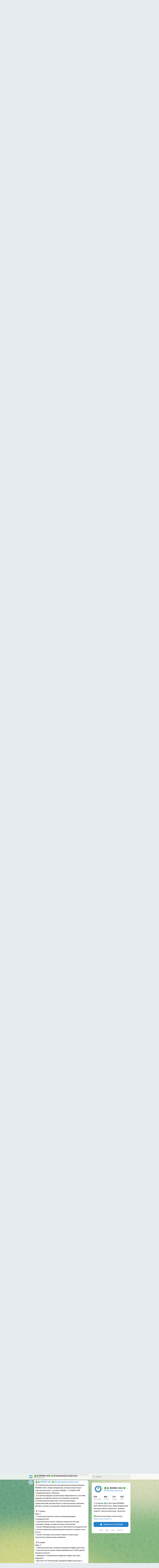

--- FILE ---
content_type: text/html; charset=utf-8
request_url: https://t.me/s/renewable_generation
body_size: 21594
content:
<!DOCTYPE html>
<html>
  <head>
    <meta charset="utf-8">
    <title>🔋♻️ RENWEX 2026 💚 Возобновляемая энергетика – Telegram</title>
    <meta name="viewport" content="width=device-width, initial-scale=1.0, minimum-scale=1.0, maximum-scale=1.0, user-scalable=no" />
    <meta name="format-detection" content="telephone=no" />
    <meta http-equiv="X-UA-Compatible"
     content="IE=edge" />
    <meta name="MobileOptimized" content="176" />
    <meta name="HandheldFriendly" content="True" />
    
<meta property="og:title" content="🔋♻️ RENWEX 2026 💚 Возобновляемая энергетика">
<meta property="og:image" content="https://cdn4.telesco.pe/file/[base64].jpg">
<meta property="og:site_name" content="Telegram">
<meta property="og:description" content="7-10 апреля ♻️✔️ Выставка RENWEX 2026. ВИЭ-технологии. Энергосбережение. Альтернативная энергетика. Зеленая энергия. Электротранспорт. Экология.

💚 Бесплатный билет на выставку:
https://www.renwex.ru">

<meta property="twitter:title" content="🔋♻️ RENWEX 2026 💚 Возобновляемая энергетика">
<meta property="twitter:image" content="https://cdn4.telesco.pe/file/[base64].jpg">
<meta property="twitter:site" content="@Telegram">

<meta property="al:ios:app_store_id" content="686449807">
<meta property="al:ios:app_name" content="Telegram Messenger">
<meta property="al:ios:url" content="tg://resolve?domain=renewable_generation">

<meta property="al:android:url" content="tg://resolve?domain=renewable_generation">
<meta property="al:android:app_name" content="Telegram">
<meta property="al:android:package" content="org.telegram.messenger">

<meta name="twitter:card" content="summary">
<meta name="twitter:site" content="@Telegram">
<meta name="twitter:description" content="7-10 апреля ♻️✔️ Выставка RENWEX 2026. ВИЭ-технологии. Энергосбережение. Альтернативная энергетика. Зеленая энергия. Электротранспорт. Экология.

💚 Бесплатный билет на выставку:
https://www.renwex.ru
">

    <link rel="prev" href="/s/renewable_generation?before=1449">
<link rel="canonical" href="/s/renewable_generation?before=1470">

    <script>window.matchMedia&&window.matchMedia('(prefers-color-scheme: dark)').matches&&document.documentElement&&document.documentElement.classList&&document.documentElement.classList.add('theme_dark');</script>
    <link rel="icon" type="image/svg+xml" href="//telegram.org/img/website_icon.svg?4">
<link rel="apple-touch-icon" sizes="180x180" href="//telegram.org/img/apple-touch-icon.png">
<link rel="icon" type="image/png" sizes="32x32" href="//telegram.org/img/favicon-32x32.png">
<link rel="icon" type="image/png" sizes="16x16" href="//telegram.org/img/favicon-16x16.png">
<link rel="alternate icon" href="//telegram.org/img/favicon.ico" type="image/x-icon" />
    <link href="//telegram.org/css/font-roboto.css?1" rel="stylesheet" type="text/css">
    <link href="//telegram.org/css/widget-frame.css?72" rel="stylesheet" media="screen">
    <link href="//telegram.org/css/telegram-web.css?39" rel="stylesheet" media="screen">
    <script>TBaseUrl='/';</script>
    <style>        .user-color-12 {
          --user-line-gradient: repeating-linear-gradient(-45deg, #3391d4 0px, #3391d4 5px, #7dd3f0 5px, #7dd3f0 10px);
          --user-accent-color: #3391d4;
          --user-background: #3391d41f;
        }        .user-color-10 {
          --user-line-gradient: repeating-linear-gradient(-45deg, #27a910 0px, #27a910 5px, #a7dc57 5px, #a7dc57 10px);
          --user-accent-color: #27a910;
          --user-background: #27a9101f;
        }        .user-color-8 {
          --user-line-gradient: repeating-linear-gradient(-45deg, #e0802b 0px, #e0802b 5px, #fac534 5px, #fac534 10px);
          --user-accent-color: #e0802b;
          --user-background: #e0802b1f;
        }        .user-color-7 {
          --user-line-gradient: repeating-linear-gradient(-45deg, #e15052 0px, #e15052 5px, #f9ae63 5px, #f9ae63 10px);
          --user-accent-color: #e15052;
          --user-background: #e150521f;
        }        .user-color-9 {
          --user-line-gradient: repeating-linear-gradient(-45deg, #a05ff3 0px, #a05ff3 5px, #f48fff 5px, #f48fff 10px);
          --user-accent-color: #a05ff3;
          --user-background: #a05ff31f;
        }        .user-color-11 {
          --user-line-gradient: repeating-linear-gradient(-45deg, #27acce 0px, #27acce 5px, #82e8d6 5px, #82e8d6 10px);
          --user-accent-color: #27acce;
          --user-background: #27acce1f;
        }        .user-color-13 {
          --user-line-gradient: repeating-linear-gradient(-45deg, #dd4371 0px, #dd4371 5px, #ffbe9f 5px, #ffbe9f 10px);
          --user-accent-color: #dd4371;
          --user-background: #dd43711f;
        }        .user-color-14 {
          --user-line-gradient: repeating-linear-gradient(-45deg, #247bed 0px, #247bed 5px, #f04856 5px, #f04856 10px, #ffffff 10px, #ffffff 15px);
          --user-accent-color: #247bed;
          --user-background: #247bed1f;
        }        .user-color-15 {
          --user-line-gradient: repeating-linear-gradient(-45deg, #d67722 0px, #d67722 5px, #1ea011 5px, #1ea011 10px, #ffffff 10px, #ffffff 15px);
          --user-accent-color: #d67722;
          --user-background: #d677221f;
        }        .user-color-16 {
          --user-line-gradient: repeating-linear-gradient(-45deg, #179e42 0px, #179e42 5px, #e84a3f 5px, #e84a3f 10px, #ffffff 10px, #ffffff 15px);
          --user-accent-color: #179e42;
          --user-background: #179e421f;
        }        .user-color-17 {
          --user-line-gradient: repeating-linear-gradient(-45deg, #2894af 0px, #2894af 5px, #6fc456 5px, #6fc456 10px, #ffffff 10px, #ffffff 15px);
          --user-accent-color: #2894af;
          --user-background: #2894af1f;
        }        .user-color-18 {
          --user-line-gradient: repeating-linear-gradient(-45deg, #0c9ab3 0px, #0c9ab3 5px, #ffad95 5px, #ffad95 10px, #ffe6b5 10px, #ffe6b5 15px);
          --user-accent-color: #0c9ab3;
          --user-background: #0c9ab31f;
        }        .user-color-19 {
          --user-line-gradient: repeating-linear-gradient(-45deg, #7757d6 0px, #7757d6 5px, #f79610 5px, #f79610 10px, #ffde8e 10px, #ffde8e 15px);
          --user-accent-color: #7757d6;
          --user-background: #7757d61f;
        }        .user-color-20 {
          --user-line-gradient: repeating-linear-gradient(-45deg, #1585cf 0px, #1585cf 5px, #f2ab1d 5px, #f2ab1d 10px, #ffffff 10px, #ffffff 15px);
          --user-accent-color: #1585cf;
          --user-background: #1585cf1f;
        }        body.dark .user-color-12, html.theme_dark .user-color-12 {
          --user-line-gradient: repeating-linear-gradient(-45deg, #52bfff 0px, #52bfff 5px, #0b5494 5px, #0b5494 10px);
          --user-accent-color: #52bfff;
          --user-background: #52bfff1f;
        }        body.dark .user-color-10, html.theme_dark .user-color-10 {
          --user-line-gradient: repeating-linear-gradient(-45deg, #a7eb6e 0px, #a7eb6e 5px, #167e2d 5px, #167e2d 10px);
          --user-accent-color: #a7eb6e;
          --user-background: #a7eb6e1f;
        }        body.dark .user-color-8, html.theme_dark .user-color-8 {
          --user-line-gradient: repeating-linear-gradient(-45deg, #ecb04e 0px, #ecb04e 5px, #c35714 5px, #c35714 10px);
          --user-accent-color: #ecb04e;
          --user-background: #ecb04e1f;
        }        body.dark .user-color-7, html.theme_dark .user-color-7 {
          --user-line-gradient: repeating-linear-gradient(-45deg, #ff9380 0px, #ff9380 5px, #992f37 5px, #992f37 10px);
          --user-accent-color: #ff9380;
          --user-background: #ff93801f;
        }        body.dark .user-color-9, html.theme_dark .user-color-9 {
          --user-line-gradient: repeating-linear-gradient(-45deg, #c697ff 0px, #c697ff 5px, #5e31c8 5px, #5e31c8 10px);
          --user-accent-color: #c697ff;
          --user-background: #c697ff1f;
        }        body.dark .user-color-11, html.theme_dark .user-color-11 {
          --user-line-gradient: repeating-linear-gradient(-45deg, #40d8d0 0px, #40d8d0 5px, #045c7f 5px, #045c7f 10px);
          --user-accent-color: #40d8d0;
          --user-background: #40d8d01f;
        }        body.dark .user-color-13, html.theme_dark .user-color-13 {
          --user-line-gradient: repeating-linear-gradient(-45deg, #ff86a6 0px, #ff86a6 5px, #8e366e 5px, #8e366e 10px);
          --user-accent-color: #ff86a6;
          --user-background: #ff86a61f;
        }        body.dark .user-color-14, html.theme_dark .user-color-14 {
          --user-line-gradient: repeating-linear-gradient(-45deg, #3fa2fe 0px, #3fa2fe 5px, #e5424f 5px, #e5424f 10px, #ffffff 10px, #ffffff 15px);
          --user-accent-color: #3fa2fe;
          --user-background: #3fa2fe1f;
        }        body.dark .user-color-15, html.theme_dark .user-color-15 {
          --user-line-gradient: repeating-linear-gradient(-45deg, #ff905e 0px, #ff905e 5px, #32a527 5px, #32a527 10px, #ffffff 10px, #ffffff 15px);
          --user-accent-color: #ff905e;
          --user-background: #ff905e1f;
        }        body.dark .user-color-16, html.theme_dark .user-color-16 {
          --user-line-gradient: repeating-linear-gradient(-45deg, #66d364 0px, #66d364 5px, #d5444f 5px, #d5444f 10px, #ffffff 10px, #ffffff 15px);
          --user-accent-color: #66d364;
          --user-background: #66d3641f;
        }        body.dark .user-color-17, html.theme_dark .user-color-17 {
          --user-line-gradient: repeating-linear-gradient(-45deg, #22bce2 0px, #22bce2 5px, #3da240 5px, #3da240 10px, #ffffff 10px, #ffffff 15px);
          --user-accent-color: #22bce2;
          --user-background: #22bce21f;
        }        body.dark .user-color-18, html.theme_dark .user-color-18 {
          --user-line-gradient: repeating-linear-gradient(-45deg, #22bce2 0px, #22bce2 5px, #ff9778 5px, #ff9778 10px, #ffda6b 10px, #ffda6b 15px);
          --user-accent-color: #22bce2;
          --user-background: #22bce21f;
        }        body.dark .user-color-19, html.theme_dark .user-color-19 {
          --user-line-gradient: repeating-linear-gradient(-45deg, #9791ff 0px, #9791ff 5px, #f2731d 5px, #f2731d 10px, #ffdb59 10px, #ffdb59 15px);
          --user-accent-color: #9791ff;
          --user-background: #9791ff1f;
        }        body.dark .user-color-20, html.theme_dark .user-color-20 {
          --user-line-gradient: repeating-linear-gradient(-45deg, #3da6eb 0px, #3da6eb 5px, #eea51d 5px, #eea51d 10px, #ffffff 10px, #ffffff 15px);
          --user-accent-color: #3da6eb;
          --user-background: #3da6eb1f;
        }.user-color-6, .user-color-4, .user-color-2, .user-color-0, .user-color-1, .user-color-3, .user-color-5,   .user-color-default {
    --user-accent-color: var(--accent-color);
    --user-accent-background: var(--accent-background);
    --user-line-gradient: linear-gradient(45deg, var(--accent-color), var(--accent-color));
  }</style>
  </head>
  <body class="widget_frame_base tgme_webpreview emoji_image thin_box_shadow tme_mode no_transitions">
    <div class="tgme_background_wrap">
      <canvas id="tgme_background" class="tgme_background" width="50" height="50" data-colors="dbddbb,6ba587,d5d88d,88b884"></canvas>
      <div class="tgme_background_pattern"></div>
    </div>
    <header class="tgme_header search_collapsed">
  <div class="tgme_container">
    <div class="tgme_header_search">
      <form class="tgme_header_search_form" action="/s/renewable_generation">
        <svg class="tgme_header_search_form_icon" width="20" height="20" viewBox="0 0 20 20"><g fill="none" stroke="#7D7F81" stroke-width="1.4"><circle cx="9" cy="9" r="6"></circle><path d="M13.5,13.5 L17,17" stroke-linecap="round"></path></g></svg>
        <input class="tgme_header_search_form_input js-header_search" placeholder="Search" name="q" autocomplete="off" value="" />
        <a href="/s/renewable_generation" class="tgme_header_search_form_clear"><svg class="tgme_action_button_icon" xmlns="http://www.w3.org/2000/svg" viewBox="0 0 20 20" width="20" height="20"><g class="icon_body" fill="none" stroke-linecap="round" stroke-linejoin="round" stroke="#000000" stroke-width="1.5"><path d="M6 14l8-8m0 8L6 6" stroke-dasharray="0,11.314" stroke-dashoffset="5.657"/><path d="M26 14l8-8m0 8l-8-8" stroke-dasharray="0.371,10.943" stroke-dashoffset="5.842"/><path d="M46 14l8-8m0 8l-8-8" stroke-dasharray="1.982,9.332" stroke-dashoffset="6.647756"/><path d="M66 14l8-8m0 8l-8-8" stroke-dasharray="5.173,6.14" stroke-dashoffset="8.243"/><path d="M86 14l8-8m0 8l-8-8" stroke-dasharray="7.866,3.448" stroke-dashoffset="9.59"/><path d="M106 14l8-8m0 8l-8-8" stroke-dasharray="9.471,1.843" stroke-dashoffset="10.392"/><path d="M126 14l8-8m0 8l-8-8" stroke-dasharray="10.417,0.896" stroke-dashoffset="10.866"/><path d="M146 14l8-8m0 8l-8-8" stroke-dasharray="10.961,0.353" stroke-dashoffset="11.137"/><path d="M166 14l8-8m0 8l-8-8" stroke-dasharray="11.234,0.08" stroke-dashoffset="11.274"/><path d="M186 14l8-8m0 8l-8-8"/></g></svg></a>
      </form>
    </div>
    <div class="tgme_header_right_column">
      <section class="tgme_right_column">
        <div class="tgme_channel_info">
          <div class="tgme_channel_info_header">
            <i class="tgme_page_photo_image bgcolor4" data-content="Rэ"><img src="https://cdn4.telesco.pe/file/[base64].jpg"></i>
            <div class="tgme_channel_info_header_title_wrap">
              <div class="tgme_channel_info_header_title"><span dir="auto"><i class="emoji" style="background-image:url('//telegram.org/img/emoji/40/F09F948B.png')"><b>🔋</b></i><i class="emoji" style="background-image:url('//telegram.org/img/emoji/40/E299BB.png')"><b>♻️</b></i> RENWEX 2026 <i class="emoji" style="background-image:url('//telegram.org/img/emoji/40/F09F929A.png')"><b>💚</b></i> Возобновляемая энергетика</span></div>
              <div class="tgme_channel_info_header_labels"></div>
            </div>
            <div class="tgme_channel_info_header_username"><a href="https://t.me/renewable_generation">@renewable_generation</a></div>
          </div>
          <div class="tgme_channel_info_counters"><div class="tgme_channel_info_counter"><span class="counter_value">524</span> <span class="counter_type">subscribers</span></div><div class="tgme_channel_info_counter"><span class="counter_value">864</span> <span class="counter_type">photos</span></div><div class="tgme_channel_info_counter"><span class="counter_value">110</span> <span class="counter_type">videos</span></div><div class="tgme_channel_info_counter"><span class="counter_value">425</span> <span class="counter_type">links</span></div></div>
          <div class="tgme_channel_info_description">7-10 апреля <i class="emoji" style="background-image:url('//telegram.org/img/emoji/40/E299BB.png')"><b>♻️</b></i><i class="emoji" style="background-image:url('//telegram.org/img/emoji/40/E29C94.png')"><b>✔️</b></i> Выставка RENWEX 2026. ВИЭ-технологии. Энергосбережение. Альтернативная энергетика. Зеленая энергия. Электротранспорт. Экология.<br/><br/><i class="emoji" style="background-image:url('//telegram.org/img/emoji/40/F09F929A.png')"><b>💚</b></i> Бесплатный билет на выставку:<br/><a href="https://www.renwex.ru/" target="_blank" rel="noopener">https://www.renwex.ru</a></div>
          <a class="tgme_channel_download_telegram" href="//telegram.org/dl?tme=6e25fb717df52eb764_13679459948220090282">
            <svg class="tgme_channel_download_telegram_icon" width="21px" height="18px" viewBox="0 0 21 18"><g fill="none"><path fill="#ffffff" d="M0.554,7.092 L19.117,0.078 C19.737,-0.156 20.429,0.156 20.663,0.776 C20.745,0.994 20.763,1.23 20.713,1.457 L17.513,16.059 C17.351,16.799 16.62,17.268 15.88,17.105 C15.696,17.065 15.523,16.987 15.37,16.877 L8.997,12.271 C8.614,11.994 8.527,11.458 8.805,11.074 C8.835,11.033 8.869,10.994 8.905,10.958 L15.458,4.661 C15.594,4.53 15.598,4.313 15.467,4.176 C15.354,4.059 15.174,4.037 15.036,4.125 L6.104,9.795 C5.575,10.131 4.922,10.207 4.329,10.002 L0.577,8.704 C0.13,8.55 -0.107,8.061 0.047,7.614 C0.131,7.374 0.316,7.182 0.554,7.092 Z"></path></g></svg>Download Telegram
          </a>
          <div class="tgme_footer">
            <div class="tgme_footer_column">
              <h5><a href="//telegram.org/faq">About</a></h5>
            </div>
            <div class="tgme_footer_column">
              <h5><a href="//telegram.org/blog">Blog</a></h5>
            </div>
            <div class="tgme_footer_column">
              <h5><a href="//telegram.org/apps">Apps</a></h5>
            </div>
            <div class="tgme_footer_column">
              <h5><a href="//core.telegram.org/">Platform</a></h5>
            </div>
          </div>
        </div>
      </section>
    </div>
    <div class="tgme_header_info">
      <a class="tgme_channel_join_telegram" href="//telegram.org/dl?tme=6e25fb717df52eb764_13679459948220090282">
        <svg class="tgme_channel_join_telegram_icon" width="19px" height="16px" viewBox="0 0 19 16"><g fill="none"><path fill="#ffffff" d="M0.465,6.638 L17.511,0.073 C18.078,-0.145 18.714,0.137 18.932,0.704 C19.009,0.903 19.026,1.121 18.981,1.33 L16.042,15.001 C15.896,15.679 15.228,16.111 14.549,15.965 C14.375,15.928 14.211,15.854 14.068,15.748 L8.223,11.443 C7.874,11.185 7.799,10.694 8.057,10.345 C8.082,10.311 8.109,10.279 8.139,10.249 L14.191,4.322 C14.315,4.201 14.317,4.002 14.195,3.878 C14.091,3.771 13.926,3.753 13.8,3.834 L5.602,9.138 C5.112,9.456 4.502,9.528 3.952,9.333 L0.486,8.112 C0.077,7.967 -0.138,7.519 0.007,7.11 C0.083,6.893 0.25,6.721 0.465,6.638 Z"></path></g></svg>Join
      </a>
      <a class="tgme_header_link" href="https://t.me/renewable_generation">
        <i class="tgme_page_photo_image bgcolor4" data-content="Rэ"><img src="https://cdn4.telesco.pe/file/[base64].jpg"></i>
        <div class="tgme_header_title_wrap">
          <div class="tgme_header_title"><span dir="auto"><i class="emoji" style="background-image:url('//telegram.org/img/emoji/40/F09F948B.png')"><b>🔋</b></i><i class="emoji" style="background-image:url('//telegram.org/img/emoji/40/E299BB.png')"><b>♻️</b></i> RENWEX 2026 <i class="emoji" style="background-image:url('//telegram.org/img/emoji/40/F09F929A.png')"><b>💚</b></i> Возобновляемая энергетика</span></div>
          <div class="tgme_header_labels"></div>
        </div>
        <div class="tgme_header_counter">524 subscribers</div>
      </a>
    </div>
  </div>
</header>
<main class="tgme_main" data-url="/renewable_generation">
  <div class="tgme_container">
    <section class="tgme_channel_history js-message_history">
      <div class="tgme_widget_message_centered js-messages_more_wrap"><a href="/s/renewable_generation?before=1449" class="tme_messages_more js-messages_more" data-before="1449"></a></div><div class="tgme_widget_message_wrap js-widget_message_wrap"><div class="tgme_widget_message text_not_supported_wrap js-widget_message" data-post="renewable_generation/1449" data-view="eyJjIjotMTMzMTIzNzYzOSwicCI6MTQ0OSwidCI6MTc2OTE3NDg1OCwiaCI6ImJhZTJmODQ0NGNjZDI5NGU5MSJ9">
  <div class="tgme_widget_message_user"><a href="https://t.me/renewable_generation"><i class="tgme_widget_message_user_photo bgcolor4" data-content="R"><img src="https://cdn4.telesco.pe/file/[base64].jpg"></i></a></div>
  <div class="tgme_widget_message_bubble">
    
        <i class="tgme_widget_message_bubble_tail">
      <svg class="bubble_icon" width="9px" height="20px" viewBox="0 0 9 20">
        <g fill="none">
          <path class="background" fill="#ffffff" d="M8,1 L9,1 L9,20 L8,20 L8,18 C7.807,15.161 7.124,12.233 5.950,9.218 C5.046,6.893 3.504,4.733 1.325,2.738 L1.325,2.738 C0.917,2.365 0.89,1.732 1.263,1.325 C1.452,1.118 1.72,1 2,1 L8,1 Z"></path>
          <path class="border_1x" fill="#d7e3ec" d="M9,1 L2,1 C1.72,1 1.452,1.118 1.263,1.325 C0.89,1.732 0.917,2.365 1.325,2.738 C3.504,4.733 5.046,6.893 5.95,9.218 C7.124,12.233 7.807,15.161 8,18 L8,20 L9,20 L9,1 Z M2,0 L9,0 L9,20 L7,20 L7,20 L7.002,18.068 C6.816,15.333 6.156,12.504 5.018,9.58 C4.172,7.406 2.72,5.371 0.649,3.475 C-0.165,2.729 -0.221,1.464 0.525,0.649 C0.904,0.236 1.439,0 2,0 Z"></path>
          <path class="border_2x" d="M9,1 L2,1 C1.72,1 1.452,1.118 1.263,1.325 C0.89,1.732 0.917,2.365 1.325,2.738 C3.504,4.733 5.046,6.893 5.95,9.218 C7.124,12.233 7.807,15.161 8,18 L8,20 L9,20 L9,1 Z M2,0.5 L9,0.5 L9,20 L7.5,20 L7.5,20 L7.501,18.034 C7.312,15.247 6.64,12.369 5.484,9.399 C4.609,7.15 3.112,5.052 0.987,3.106 C0.376,2.547 0.334,1.598 0.894,0.987 C1.178,0.677 1.579,0.5 2,0.5 Z"></path>
          <path class="border_3x" d="M9,1 L2,1 C1.72,1 1.452,1.118 1.263,1.325 C0.89,1.732 0.917,2.365 1.325,2.738 C3.504,4.733 5.046,6.893 5.95,9.218 C7.124,12.233 7.807,15.161 8,18 L8,20 L9,20 L9,1 Z M2,0.667 L9,0.667 L9,20 L7.667,20 L7.667,20 L7.668,18.023 C7.477,15.218 6.802,12.324 5.64,9.338 C4.755,7.064 3.243,4.946 1.1,2.983 C0.557,2.486 0.52,1.643 1.017,1.1 C1.269,0.824 1.626,0.667 2,0.667 Z"></path>
        </g>
      </svg>
    </i>
    <div class="tgme_widget_message_author accent_color"><a class="tgme_widget_message_owner_name" href="https://t.me/renewable_generation"><span dir="auto"><i class="emoji" style="background-image:url('//telegram.org/img/emoji/40/F09F948B.png')"><b>🔋</b></i><i class="emoji" style="background-image:url('//telegram.org/img/emoji/40/E299BB.png')"><b>♻️</b></i> RENWEX 2026 <i class="emoji" style="background-image:url('//telegram.org/img/emoji/40/F09F929A.png')"><b>💚</b></i> Возобновляемая энергетика</span></a></div>


<a class="tgme_widget_message_photo_wrap 5348344902393204821 1245258586_460001365" href="https://t.me/renewable_generation/1449" style="width:800px;background-image:url('https://cdn4.telesco.pe/file/[base64].jpg')">
  <div class="tgme_widget_message_photo" style="padding-top:77.75%"></div>
</a>
<div class="tgme_widget_message_footer compact js-message_footer">
  
  <div class="tgme_widget_message_info short js-message_info">
    <span class="tgme_widget_message_views">44</span><span class="copyonly"> views</span><span class="tgme_widget_message_meta"><a class="tgme_widget_message_date" href="https://t.me/renewable_generation/1449"><time datetime="2025-12-20T13:58:50+00:00" class="time">13:58</time></a></span>
  </div>
</div>
  </div>
  
</div></div><div class="tgme_widget_message_wrap js-widget_message_wrap"><div class="tgme_widget_message text_not_supported_wrap js-widget_message" data-post="renewable_generation/1450" data-view="eyJjIjotMTMzMTIzNzYzOSwicCI6MTQ1MCwidCI6MTc2OTE3NDg1OCwiaCI6IjcxNzQyNWMwNjU1YjEzMDM0YiJ9">
  <div class="tgme_widget_message_user"><a href="https://t.me/renewable_generation"><i class="tgme_widget_message_user_photo bgcolor4" data-content="R"><img src="https://cdn4.telesco.pe/file/[base64].jpg"></i></a></div>
  <div class="tgme_widget_message_bubble">
    
        <i class="tgme_widget_message_bubble_tail">
      <svg class="bubble_icon" width="9px" height="20px" viewBox="0 0 9 20">
        <g fill="none">
          <path class="background" fill="#ffffff" d="M8,1 L9,1 L9,20 L8,20 L8,18 C7.807,15.161 7.124,12.233 5.950,9.218 C5.046,6.893 3.504,4.733 1.325,2.738 L1.325,2.738 C0.917,2.365 0.89,1.732 1.263,1.325 C1.452,1.118 1.72,1 2,1 L8,1 Z"></path>
          <path class="border_1x" fill="#d7e3ec" d="M9,1 L2,1 C1.72,1 1.452,1.118 1.263,1.325 C0.89,1.732 0.917,2.365 1.325,2.738 C3.504,4.733 5.046,6.893 5.95,9.218 C7.124,12.233 7.807,15.161 8,18 L8,20 L9,20 L9,1 Z M2,0 L9,0 L9,20 L7,20 L7,20 L7.002,18.068 C6.816,15.333 6.156,12.504 5.018,9.58 C4.172,7.406 2.72,5.371 0.649,3.475 C-0.165,2.729 -0.221,1.464 0.525,0.649 C0.904,0.236 1.439,0 2,0 Z"></path>
          <path class="border_2x" d="M9,1 L2,1 C1.72,1 1.452,1.118 1.263,1.325 C0.89,1.732 0.917,2.365 1.325,2.738 C3.504,4.733 5.046,6.893 5.95,9.218 C7.124,12.233 7.807,15.161 8,18 L8,20 L9,20 L9,1 Z M2,0.5 L9,0.5 L9,20 L7.5,20 L7.5,20 L7.501,18.034 C7.312,15.247 6.64,12.369 5.484,9.399 C4.609,7.15 3.112,5.052 0.987,3.106 C0.376,2.547 0.334,1.598 0.894,0.987 C1.178,0.677 1.579,0.5 2,0.5 Z"></path>
          <path class="border_3x" d="M9,1 L2,1 C1.72,1 1.452,1.118 1.263,1.325 C0.89,1.732 0.917,2.365 1.325,2.738 C3.504,4.733 5.046,6.893 5.95,9.218 C7.124,12.233 7.807,15.161 8,18 L8,20 L9,20 L9,1 Z M2,0.667 L9,0.667 L9,20 L7.667,20 L7.667,20 L7.668,18.023 C7.477,15.218 6.802,12.324 5.64,9.338 C4.755,7.064 3.243,4.946 1.1,2.983 C0.557,2.486 0.52,1.643 1.017,1.1 C1.269,0.824 1.626,0.667 2,0.667 Z"></path>
        </g>
      </svg>
    </i>
    <div class="tgme_widget_message_author accent_color"><a class="tgme_widget_message_owner_name" href="https://t.me/renewable_generation"><span dir="auto"><i class="emoji" style="background-image:url('//telegram.org/img/emoji/40/F09F948B.png')"><b>🔋</b></i><i class="emoji" style="background-image:url('//telegram.org/img/emoji/40/E299BB.png')"><b>♻️</b></i> RENWEX 2026 <i class="emoji" style="background-image:url('//telegram.org/img/emoji/40/F09F929A.png')"><b>💚</b></i> Возобновляемая энергетика</span></a></div>


<div class="tgme_widget_message_text js-message_text" dir="auto"><i class="emoji" style="background-image:url('//telegram.org/img/emoji/40/F09F87A8F09F87B3.png')"><b>🇨🇳</b></i>Китай официально начал строительство гидроэнергетического проекта в нижнем течении реки Ярлунг-Цангпо в Тибетском автономном районе на юго-западе страны с общим объемом инвестиций около в 1,2 триллиона юаней (167,2 миллиарда долларов), сообщается в заявлении на сайте Госсовета КНР.<br/><br/><i class="emoji" style="background-image:url('//telegram.org/img/emoji/40/E2989D.png')"><b>☝️</b></i>Отмечается, что проект будет состоять из пяти каскадных гидроэлектростанций &quot;с общим объемом инвестиций в 1,2 триллиона юаней (167,2 миллиарда долларов)&quot;. Вырабатываемая энергия в первую очередь будет поставляться для внешнего потребления, а также для удовлетворения местного спроса в самом Тибете.<br/><br/>Строительство гидроэнергетического проекта ведет компания China Yajiang Group, которая после его завершения будет ответственна и за эксплуатацию объекта.<br/>На сегодняшний день крупнейшей в мире гидроэлектростанцией считается ГЭС &quot;Санься&quot; (&quot;Три ущелья&quot;), расположенная на реке Янцзы в провинции Хубэй в центральной части Китая. Проектная мощность ГЭС &quot;Санься&quot; - 22,4 миллиона киловатт. Строительство ГЭС завершено в октябре 2008 года.<br/><br/>Ранее китайские СМИ писали, что планируемая установленная мощность новой гидроэлектростанции составит 60 миллионов киловатт, а годовая выработка электроэнергии — около 300 миллиардов киловатт-часов, что почти в три раза превышает установленную мощность ГЭС &quot;Санься&quot;.<br/><br/>Грандиозный проект еще до официального запуска строительства вызывал обеспокоенность Нью-Дели, так, в начале января официальный представитель МИД Индии Рандхир Джайсвал заявил, что Индия следит за планами Китая по строительству крупнейшей в мире гидроэлектростанции на реке Ярлунг-Цангпо в Тибетском автономном районе и призывает Пекин не ущемлять интересы как Нью-Дели, так и других государств при строительстве подобных объектов.<br/><br/><b>Получите свой </b><a href="http://clck.ru/3Qd9Dt" target="_blank" rel="noopener" onclick="return confirm('Open this link?\n\n'+this.href);"><b>электронный билет</b></a><b> на RENWEX 2026<br/></b><a href="http://clck.ru/3QsZEQ" target="_blank" rel="noopener" onclick="return confirm('Open this link?\n\n'+this.href);"><b>Тематические направления </b></a><br/><br/><a href="?q=%23%D0%92%D0%98%D0%AD">#ВИЭ</a> <a href="?q=%23%D1%8D%D0%BD%D0%B5%D1%80%D0%B3%D0%BE%D1%81%D0%B1%D0%B5%D1%80%D0%B5%D0%B6%D0%B5%D0%BD%D0%B8%D0%B5">#энергосбережение</a> <a href="?q=%23%D1%8D%D0%BD%D0%B5%D1%80%D0%B3%D0%BE%D1%8D%D1%84%D1%84%D0%B5%D0%BA%D1%82%D0%B8%D0%B2%D0%BD%D0%BE%D1%81%D1%82%D1%8C">#энергоэффективность</a> <a href="?q=%23%D0%B7%D0%B5%D0%BB%D0%B5%D0%BD%D0%B0%D1%8F%D1%8D%D0%BD%D0%B5%D1%80%D0%B3%D0%B5%D1%82%D0%B8%D0%BA%D0%B0">#зеленаяэнергетика</a> <a href="?q=%23%D1%8D%D0%BB%D0%B5%D0%BA%D1%82%D1%80%D0%BE%D1%82%D1%80%D0%B0%D0%BD%D1%81%D0%BF%D0%BE%D1%80%D1%82">#электротранспорт</a> <a href="?q=%23%D1%8D%D0%BB%D0%B5%D0%BA%D1%82%D1%80%D0%BE%D0%BC%D0%BE%D0%B1%D0%B8%D0%BB%D0%B8">#электромобили</a> <a href="?q=%23%D0%B0%D0%BB%D1%8C%D1%82%D0%B5%D1%80%D0%BD%D0%B0%D1%82%D0%B8%D0%B2%D0%BD%D0%B0%D1%8F%D1%8D%D0%BD%D0%B5%D1%80%D0%B3%D0%B5%D1%82%D0%B8%D0%BA%D0%B0">#альтернативнаяэнергетика</a><br/><br/>Источник: РИА Новости</div>
<div class="tgme_widget_message_reactions js-message_reactions"><span class="tgme_reaction"><i class="emoji" style="background-image:url('//telegram.org/img/emoji/40/F09F94A5.png')"><b>🔥</b></i>1</span><span class="tgme_reaction"><i class="emoji" style="background-image:url('//telegram.org/img/emoji/40/F09F918F.png')"><b>👏</b></i>1</span></div><div class="tgme_widget_message_footer compact js-message_footer">
  
  <div class="tgme_widget_message_info short js-message_info">
    <span class="tgme_widget_message_views">65</span><span class="copyonly"> views</span><span class="tgme_widget_message_meta">edited &nbsp;<a class="tgme_widget_message_date" href="https://t.me/renewable_generation/1450"><time datetime="2025-12-20T13:59:38+00:00" class="time">13:59</time></a></span>
  </div>
</div>
  </div>
  
</div></div><div class="tgme_widget_message_wrap js-widget_message_wrap"><div class="tgme_widget_message text_not_supported_wrap js-widget_message" data-post="renewable_generation/1451" data-view="eyJjIjotMTMzMTIzNzYzOSwicCI6MTQ1MSwidCI6MTc2OTE3NDg1OCwiaCI6IjNjZDVlYWNiOGUyNWY4YzkwMCJ9">
  <div class="tgme_widget_message_user"><a href="https://t.me/renewable_generation"><i class="tgme_widget_message_user_photo bgcolor4" data-content="R"><img src="https://cdn4.telesco.pe/file/[base64].jpg"></i></a></div>
  <div class="tgme_widget_message_bubble">
    
        <i class="tgme_widget_message_bubble_tail">
      <svg class="bubble_icon" width="9px" height="20px" viewBox="0 0 9 20">
        <g fill="none">
          <path class="background" fill="#ffffff" d="M8,1 L9,1 L9,20 L8,20 L8,18 C7.807,15.161 7.124,12.233 5.950,9.218 C5.046,6.893 3.504,4.733 1.325,2.738 L1.325,2.738 C0.917,2.365 0.89,1.732 1.263,1.325 C1.452,1.118 1.72,1 2,1 L8,1 Z"></path>
          <path class="border_1x" fill="#d7e3ec" d="M9,1 L2,1 C1.72,1 1.452,1.118 1.263,1.325 C0.89,1.732 0.917,2.365 1.325,2.738 C3.504,4.733 5.046,6.893 5.95,9.218 C7.124,12.233 7.807,15.161 8,18 L8,20 L9,20 L9,1 Z M2,0 L9,0 L9,20 L7,20 L7,20 L7.002,18.068 C6.816,15.333 6.156,12.504 5.018,9.58 C4.172,7.406 2.72,5.371 0.649,3.475 C-0.165,2.729 -0.221,1.464 0.525,0.649 C0.904,0.236 1.439,0 2,0 Z"></path>
          <path class="border_2x" d="M9,1 L2,1 C1.72,1 1.452,1.118 1.263,1.325 C0.89,1.732 0.917,2.365 1.325,2.738 C3.504,4.733 5.046,6.893 5.95,9.218 C7.124,12.233 7.807,15.161 8,18 L8,20 L9,20 L9,1 Z M2,0.5 L9,0.5 L9,20 L7.5,20 L7.5,20 L7.501,18.034 C7.312,15.247 6.64,12.369 5.484,9.399 C4.609,7.15 3.112,5.052 0.987,3.106 C0.376,2.547 0.334,1.598 0.894,0.987 C1.178,0.677 1.579,0.5 2,0.5 Z"></path>
          <path class="border_3x" d="M9,1 L2,1 C1.72,1 1.452,1.118 1.263,1.325 C0.89,1.732 0.917,2.365 1.325,2.738 C3.504,4.733 5.046,6.893 5.95,9.218 C7.124,12.233 7.807,15.161 8,18 L8,20 L9,20 L9,1 Z M2,0.667 L9,0.667 L9,20 L7.667,20 L7.667,20 L7.668,18.023 C7.477,15.218 6.802,12.324 5.64,9.338 C4.755,7.064 3.243,4.946 1.1,2.983 C0.557,2.486 0.52,1.643 1.017,1.1 C1.269,0.824 1.626,0.667 2,0.667 Z"></path>
        </g>
      </svg>
    </i>
    <div class="tgme_widget_message_author accent_color"><a class="tgme_widget_message_owner_name" href="https://t.me/renewable_generation"><span dir="auto"><i class="emoji" style="background-image:url('//telegram.org/img/emoji/40/F09F948B.png')"><b>🔋</b></i><i class="emoji" style="background-image:url('//telegram.org/img/emoji/40/E299BB.png')"><b>♻️</b></i> RENWEX 2026 <i class="emoji" style="background-image:url('//telegram.org/img/emoji/40/F09F929A.png')"><b>💚</b></i> Возобновляемая энергетика</span></a></div>


<a class="tgme_widget_message_photo_wrap 5350310232183213599 1245716175_460000799" href="https://t.me/renewable_generation/1451" style="width:800px;background-image:url('https://cdn4.telesco.pe/file/[base64].jpg')">
  <div class="tgme_widget_message_photo" style="padding-top:53.25%"></div>
</a>
<div class="tgme_widget_message_footer compact js-message_footer">
  
  <div class="tgme_widget_message_info short js-message_info">
    <span class="tgme_widget_message_views">61</span><span class="copyonly"> views</span><span class="tgme_widget_message_meta"><a class="tgme_widget_message_date" href="https://t.me/renewable_generation/1451"><time datetime="2025-12-21T17:24:27+00:00" class="time">17:24</time></a></span>
  </div>
</div>
  </div>
  
</div></div><div class="tgme_widget_message_wrap js-widget_message_wrap"><div class="tgme_widget_message text_not_supported_wrap js-widget_message" data-post="renewable_generation/1452" data-view="eyJjIjotMTMzMTIzNzYzOSwicCI6MTQ1MiwidCI6MTc2OTE3NDg1OCwiaCI6ImYwNTVjNDA3NzJjZTI4ZmFhMSJ9">
  <div class="tgme_widget_message_user"><a href="https://t.me/renewable_generation"><i class="tgme_widget_message_user_photo bgcolor4" data-content="R"><img src="https://cdn4.telesco.pe/file/[base64].jpg"></i></a></div>
  <div class="tgme_widget_message_bubble">
    
        <i class="tgme_widget_message_bubble_tail">
      <svg class="bubble_icon" width="9px" height="20px" viewBox="0 0 9 20">
        <g fill="none">
          <path class="background" fill="#ffffff" d="M8,1 L9,1 L9,20 L8,20 L8,18 C7.807,15.161 7.124,12.233 5.950,9.218 C5.046,6.893 3.504,4.733 1.325,2.738 L1.325,2.738 C0.917,2.365 0.89,1.732 1.263,1.325 C1.452,1.118 1.72,1 2,1 L8,1 Z"></path>
          <path class="border_1x" fill="#d7e3ec" d="M9,1 L2,1 C1.72,1 1.452,1.118 1.263,1.325 C0.89,1.732 0.917,2.365 1.325,2.738 C3.504,4.733 5.046,6.893 5.95,9.218 C7.124,12.233 7.807,15.161 8,18 L8,20 L9,20 L9,1 Z M2,0 L9,0 L9,20 L7,20 L7,20 L7.002,18.068 C6.816,15.333 6.156,12.504 5.018,9.58 C4.172,7.406 2.72,5.371 0.649,3.475 C-0.165,2.729 -0.221,1.464 0.525,0.649 C0.904,0.236 1.439,0 2,0 Z"></path>
          <path class="border_2x" d="M9,1 L2,1 C1.72,1 1.452,1.118 1.263,1.325 C0.89,1.732 0.917,2.365 1.325,2.738 C3.504,4.733 5.046,6.893 5.95,9.218 C7.124,12.233 7.807,15.161 8,18 L8,20 L9,20 L9,1 Z M2,0.5 L9,0.5 L9,20 L7.5,20 L7.5,20 L7.501,18.034 C7.312,15.247 6.64,12.369 5.484,9.399 C4.609,7.15 3.112,5.052 0.987,3.106 C0.376,2.547 0.334,1.598 0.894,0.987 C1.178,0.677 1.579,0.5 2,0.5 Z"></path>
          <path class="border_3x" d="M9,1 L2,1 C1.72,1 1.452,1.118 1.263,1.325 C0.89,1.732 0.917,2.365 1.325,2.738 C3.504,4.733 5.046,6.893 5.95,9.218 C7.124,12.233 7.807,15.161 8,18 L8,20 L9,20 L9,1 Z M2,0.667 L9,0.667 L9,20 L7.667,20 L7.667,20 L7.668,18.023 C7.477,15.218 6.802,12.324 5.64,9.338 C4.755,7.064 3.243,4.946 1.1,2.983 C0.557,2.486 0.52,1.643 1.017,1.1 C1.269,0.824 1.626,0.667 2,0.667 Z"></path>
        </g>
      </svg>
    </i>
    <div class="tgme_widget_message_author accent_color"><a class="tgme_widget_message_owner_name" href="https://t.me/renewable_generation"><span dir="auto"><i class="emoji" style="background-image:url('//telegram.org/img/emoji/40/F09F948B.png')"><b>🔋</b></i><i class="emoji" style="background-image:url('//telegram.org/img/emoji/40/E299BB.png')"><b>♻️</b></i> RENWEX 2026 <i class="emoji" style="background-image:url('//telegram.org/img/emoji/40/F09F929A.png')"><b>💚</b></i> Возобновляемая энергетика</span></a></div>


<div class="tgme_widget_message_text js-message_text" dir="auto"><i class="emoji" style="background-image:url('//telegram.org/img/emoji/40/F09F8C90.png')"><b>🌐</b></i>Уважаемые специалисты энергетической отрасли&#33;<br/>Примите наши искренние поздравления с вашим профессиональным праздником — Днём энергетика&#33;<br/>Без надёжной и устойчивой работы энергетической отрасли невозможно развитие экономики, обеспечение уюта и тепла в домах граждан, стабильное функционирование социальной и производственной инфраструктуры.<br/><br/><i class="emoji" style="background-image:url('//telegram.org/img/emoji/40/F09F938C.png')"><b>📌</b></i>Надёжное и бесперебойное энергоснабжение — результат слаженной работы большой профессиональной команды, объединённой ответственностью, высоким уровнем компетенций, верностью трудовым традициям и преданностью избранному делу. Мы выражаем искреннюю благодарность всем специалистам отрасли за ежедневный труд, дисциплину и вклад в обеспечение энергетической безопасности.<br/><br/>В настоящее время энергетика последовательно развивается в направлении внедрения современных технологических решений. Продолжается развитие генерации на основе возобновляемых источников энергии, что позволяет оптимизировать затраты на топливообеспечение удалённых и изолированных территорий. Наряду с солнечной генерацией в ряде регионов страны введены в эксплуатацию первые российские ветропарки.<br/><br/><i class="emoji" style="background-image:url('//telegram.org/img/emoji/40/E2989D.png')"><b>☝</b></i>Перед энергетической отраслью стоят масштабные задачи в сфере развития инфраструктуры и распределённой генерации, модернизации и цифровизации, а также внедрения интеллектуальных систем управления электросетевым комплексом. Их реализация требует высокой ответственности, профессионализма и скоординированных действий всех участников отрасли.<br/><br/>22 декабря — самый короткий световой день в году — пусть он принесет вам только хорошие новости и приятные впечатления&#33; И пусть он станет символом признания значимости вашего труда, профессиональных достижений и уверенности в дальнейшем устойчивом развитии энергетики&#33;<br/>Поздравляем&#33;<br/>С наилучшими пожеланиями,<br/>дирекция выставки <a href="https://www.renwex.ru/" target="_blank" rel="noopener" onclick="return confirm('Open this link?\n\n'+this.href);">RENWEX</a><br/><br/><a href="?q=%23%D0%92%D0%98%D0%AD">#ВИЭ</a> <a href="?q=%23%D1%8D%D0%BD%D0%B5%D1%80%D0%B3%D0%BE%D1%81%D0%B1%D0%B5%D1%80%D0%B5%D0%B6%D0%B5%D0%BD%D0%B8%D0%B5">#энергосбережение</a> <a href="?q=%23%D1%8D%D0%BD%D0%B5%D1%80%D0%B3%D0%BE%D1%8D%D1%84%D1%84%D0%B5%D0%BA%D1%82%D0%B8%D0%B2%D0%BD%D0%BE%D1%81%D1%82%D1%8C">#энергоэффективность</a> <a href="?q=%23%D0%B7%D0%B5%D0%BB%D0%B5%D0%BD%D0%B0%D1%8F%D1%8D%D0%BD%D0%B5%D1%80%D0%B3%D0%B5%D1%82%D0%B8%D0%BA%D0%B0">#зеленаяэнергетика</a> <a href="?q=%23%D1%8D%D0%BB%D0%B5%D0%BA%D1%82%D1%80%D0%BE%D1%82%D1%80%D0%B0%D0%BD%D1%81%D0%BF%D0%BE%D1%80%D1%82">#электротранспорт</a> <a href="?q=%23%D1%8D%D0%BB%D0%B5%D0%BA%D1%82%D1%80%D0%BE%D0%BC%D0%BE%D0%B1%D0%B8%D0%BB%D0%B8">#электромобили</a> <a href="?q=%23%D0%B0%D0%BB%D1%8C%D1%82%D0%B5%D1%80%D0%BD%D0%B0%D1%82%D0%B8%D0%B2%D0%BD%D0%B0%D1%8F%D1%8D%D0%BD%D0%B5%D1%80%D0%B3%D0%B5%D1%82%D0%B8%D0%BA%D0%B0">#альтернативнаяэнергетика</a></div>
<div class="tgme_widget_message_reactions js-message_reactions"><span class="tgme_reaction"><i class="emoji" style="background-image:url('//telegram.org/img/emoji/40/E29DA4.png')"><b>❤</b></i>2</span><span class="tgme_reaction"><i class="emoji" style="background-image:url('//telegram.org/img/emoji/40/F09F8E89.png')"><b>🎉</b></i>1</span></div><div class="tgme_widget_message_footer compact js-message_footer">
  
  <div class="tgme_widget_message_info short js-message_info">
    <span class="tgme_widget_message_views">74</span><span class="copyonly"> views</span><span class="tgme_widget_message_meta"><a class="tgme_widget_message_date" href="https://t.me/renewable_generation/1452"><time datetime="2025-12-21T17:25:25+00:00" class="time">17:25</time></a></span>
  </div>
</div>
  </div>
  
</div></div><div class="tgme_widget_message_wrap js-widget_message_wrap"><div class="tgme_widget_message text_not_supported_wrap js-widget_message" data-post="renewable_generation/1453" data-view="eyJjIjotMTMzMTIzNzYzOSwicCI6MTQ1MywidCI6MTc2OTE3NDg1OCwiaCI6IjdkMDM0NzIxNmNjMDQ0YzZjZiJ9">
  <div class="tgme_widget_message_user"><a href="https://t.me/renewable_generation"><i class="tgme_widget_message_user_photo bgcolor4" data-content="R"><img src="https://cdn4.telesco.pe/file/[base64].jpg"></i></a></div>
  <div class="tgme_widget_message_bubble">
    
        <i class="tgme_widget_message_bubble_tail">
      <svg class="bubble_icon" width="9px" height="20px" viewBox="0 0 9 20">
        <g fill="none">
          <path class="background" fill="#ffffff" d="M8,1 L9,1 L9,20 L8,20 L8,18 C7.807,15.161 7.124,12.233 5.950,9.218 C5.046,6.893 3.504,4.733 1.325,2.738 L1.325,2.738 C0.917,2.365 0.89,1.732 1.263,1.325 C1.452,1.118 1.72,1 2,1 L8,1 Z"></path>
          <path class="border_1x" fill="#d7e3ec" d="M9,1 L2,1 C1.72,1 1.452,1.118 1.263,1.325 C0.89,1.732 0.917,2.365 1.325,2.738 C3.504,4.733 5.046,6.893 5.95,9.218 C7.124,12.233 7.807,15.161 8,18 L8,20 L9,20 L9,1 Z M2,0 L9,0 L9,20 L7,20 L7,20 L7.002,18.068 C6.816,15.333 6.156,12.504 5.018,9.58 C4.172,7.406 2.72,5.371 0.649,3.475 C-0.165,2.729 -0.221,1.464 0.525,0.649 C0.904,0.236 1.439,0 2,0 Z"></path>
          <path class="border_2x" d="M9,1 L2,1 C1.72,1 1.452,1.118 1.263,1.325 C0.89,1.732 0.917,2.365 1.325,2.738 C3.504,4.733 5.046,6.893 5.95,9.218 C7.124,12.233 7.807,15.161 8,18 L8,20 L9,20 L9,1 Z M2,0.5 L9,0.5 L9,20 L7.5,20 L7.5,20 L7.501,18.034 C7.312,15.247 6.64,12.369 5.484,9.399 C4.609,7.15 3.112,5.052 0.987,3.106 C0.376,2.547 0.334,1.598 0.894,0.987 C1.178,0.677 1.579,0.5 2,0.5 Z"></path>
          <path class="border_3x" d="M9,1 L2,1 C1.72,1 1.452,1.118 1.263,1.325 C0.89,1.732 0.917,2.365 1.325,2.738 C3.504,4.733 5.046,6.893 5.95,9.218 C7.124,12.233 7.807,15.161 8,18 L8,20 L9,20 L9,1 Z M2,0.667 L9,0.667 L9,20 L7.667,20 L7.667,20 L7.668,18.023 C7.477,15.218 6.802,12.324 5.64,9.338 C4.755,7.064 3.243,4.946 1.1,2.983 C0.557,2.486 0.52,1.643 1.017,1.1 C1.269,0.824 1.626,0.667 2,0.667 Z"></path>
        </g>
      </svg>
    </i>
    <div class="tgme_widget_message_author accent_color"><a class="tgme_widget_message_owner_name" href="https://t.me/renewable_generation"><span dir="auto"><i class="emoji" style="background-image:url('//telegram.org/img/emoji/40/F09F948B.png')"><b>🔋</b></i><i class="emoji" style="background-image:url('//telegram.org/img/emoji/40/E299BB.png')"><b>♻️</b></i> RENWEX 2026 <i class="emoji" style="background-image:url('//telegram.org/img/emoji/40/F09F929A.png')"><b>💚</b></i> Возобновляемая энергетика</span></a></div>


<a class="tgme_widget_message_video_player blured js-message_video_player" href="https://t.me/renewable_generation/1453"><i class="tgme_widget_message_video_thumb" style="background-image:url('https://cdn4.telesco.pe/file/[base64]')"></i>
<video src="https://cdn4.telesco.pe/file/3d31ea26cc.mp4?token=[base64]" class="tgme_widget_message_video blured js-message_video_blured" width="100%" height="100%" muted></video>
<div class="tgme_widget_message_video_wrap" style="width:720px;padding-top:133.33333333333%">
  <video src="https://cdn4.telesco.pe/file/3d31ea26cc.mp4?token=[base64]" class="tgme_widget_message_video js-message_video" width="100%" height="100%"></video>
</div>
<div class="message_video_play js-message_video_play"></div>
<time class="message_video_duration js-message_video_duration">0:13</time>
<div class="message_media_not_supported_wrap">
  <div class="message_media_not_supported">
    <div class="message_media_not_supported_label">This media is not supported in your browser</div>
    <span class="message_media_view_in_telegram">VIEW IN TELEGRAM</span>
  </div>
</div></a><div class="tgme_widget_message_text js-message_text" dir="auto">Поздравляем с Днем энергетика&#33;<br/><br/><a href="?q=%23%D0%92%D0%98%D0%AD">#ВИЭ</a> <a href="?q=%23%D1%8D%D0%BD%D0%B5%D1%80%D0%B3%D0%BE%D1%81%D0%B1%D0%B5%D1%80%D0%B5%D0%B6%D0%B5%D0%BD%D0%B8%D0%B5">#энергосбережение</a> <a href="?q=%23%D1%8D%D0%BD%D0%B5%D1%80%D0%B3%D0%BE%D1%8D%D1%84%D1%84%D0%B5%D0%BA%D1%82%D0%B8%D0%B2%D0%BD%D0%BE%D1%81%D1%82%D1%8C">#энергоэффективность</a> <a href="?q=%23%D0%B7%D0%B5%D0%BB%D0%B5%D0%BD%D0%B0%D1%8F%D1%8D%D0%BD%D0%B5%D1%80%D0%B3%D0%B5%D1%82%D0%B8%D0%BA%D0%B0">#зеленаяэнергетика</a> <a href="?q=%23%D1%8D%D0%BB%D0%B5%D0%BA%D1%82%D1%80%D0%BE%D1%82%D1%80%D0%B0%D0%BD%D1%81%D0%BF%D0%BE%D1%80%D1%82">#электротранспорт</a> <a href="?q=%23%D1%8D%D0%BB%D0%B5%D0%BA%D1%82%D1%80%D0%BE%D0%BC%D0%BE%D0%B1%D0%B8%D0%BB%D0%B8">#электромобили</a> <a href="?q=%23%D0%B0%D0%BB%D1%8C%D1%82%D0%B5%D1%80%D0%BD%D0%B0%D1%82%D0%B8%D0%B2%D0%BD%D0%B0%D1%8F%D1%8D%D0%BD%D0%B5%D1%80%D0%B3%D0%B5%D1%82%D0%B8%D0%BA%D0%B0">#альтернативнаяэнергетика</a></div>
<div class="tgme_widget_message_reactions js-message_reactions"><span class="tgme_reaction"><i class="emoji" style="background-image:url('//telegram.org/img/emoji/40/F09F8E89.png')"><b>🎉</b></i>2</span><span class="tgme_reaction"><i class="emoji" style="background-image:url('//telegram.org/img/emoji/40/E29DA4.png')"><b>❤</b></i>1</span></div><div class="tgme_widget_message_footer compact js-message_footer">
  
  <div class="tgme_widget_message_info short js-message_info">
    <span class="tgme_widget_message_views">74</span><span class="copyonly"> views</span><span class="tgme_widget_message_meta"><a class="tgme_widget_message_date" href="https://t.me/renewable_generation/1453"><time datetime="2025-12-22T12:10:17+00:00" class="time">12:10</time></a></span>
  </div>
</div>
  </div>
  
</div></div><div class="tgme_widget_message_wrap js-widget_message_wrap"><div class="tgme_widget_message text_not_supported_wrap js-widget_message" data-post="renewable_generation/1454" data-view="eyJjIjotMTMzMTIzNzYzOSwicCI6MTQ1NCwidCI6MTc2OTE3NDg1OCwiaCI6IjIyOWM4ZDMyMzc0NTMwMjU4ZCJ9">
  <div class="tgme_widget_message_user"><a href="https://t.me/renewable_generation"><i class="tgme_widget_message_user_photo bgcolor4" data-content="R"><img src="https://cdn4.telesco.pe/file/[base64].jpg"></i></a></div>
  <div class="tgme_widget_message_bubble">
    
        <i class="tgme_widget_message_bubble_tail">
      <svg class="bubble_icon" width="9px" height="20px" viewBox="0 0 9 20">
        <g fill="none">
          <path class="background" fill="#ffffff" d="M8,1 L9,1 L9,20 L8,20 L8,18 C7.807,15.161 7.124,12.233 5.950,9.218 C5.046,6.893 3.504,4.733 1.325,2.738 L1.325,2.738 C0.917,2.365 0.89,1.732 1.263,1.325 C1.452,1.118 1.72,1 2,1 L8,1 Z"></path>
          <path class="border_1x" fill="#d7e3ec" d="M9,1 L2,1 C1.72,1 1.452,1.118 1.263,1.325 C0.89,1.732 0.917,2.365 1.325,2.738 C3.504,4.733 5.046,6.893 5.95,9.218 C7.124,12.233 7.807,15.161 8,18 L8,20 L9,20 L9,1 Z M2,0 L9,0 L9,20 L7,20 L7,20 L7.002,18.068 C6.816,15.333 6.156,12.504 5.018,9.58 C4.172,7.406 2.72,5.371 0.649,3.475 C-0.165,2.729 -0.221,1.464 0.525,0.649 C0.904,0.236 1.439,0 2,0 Z"></path>
          <path class="border_2x" d="M9,1 L2,1 C1.72,1 1.452,1.118 1.263,1.325 C0.89,1.732 0.917,2.365 1.325,2.738 C3.504,4.733 5.046,6.893 5.95,9.218 C7.124,12.233 7.807,15.161 8,18 L8,20 L9,20 L9,1 Z M2,0.5 L9,0.5 L9,20 L7.5,20 L7.5,20 L7.501,18.034 C7.312,15.247 6.64,12.369 5.484,9.399 C4.609,7.15 3.112,5.052 0.987,3.106 C0.376,2.547 0.334,1.598 0.894,0.987 C1.178,0.677 1.579,0.5 2,0.5 Z"></path>
          <path class="border_3x" d="M9,1 L2,1 C1.72,1 1.452,1.118 1.263,1.325 C0.89,1.732 0.917,2.365 1.325,2.738 C3.504,4.733 5.046,6.893 5.95,9.218 C7.124,12.233 7.807,15.161 8,18 L8,20 L9,20 L9,1 Z M2,0.667 L9,0.667 L9,20 L7.667,20 L7.667,20 L7.668,18.023 C7.477,15.218 6.802,12.324 5.64,9.338 C4.755,7.064 3.243,4.946 1.1,2.983 C0.557,2.486 0.52,1.643 1.017,1.1 C1.269,0.824 1.626,0.667 2,0.667 Z"></path>
        </g>
      </svg>
    </i>
    <div class="tgme_widget_message_author accent_color"><a class="tgme_widget_message_owner_name" href="https://t.me/renewable_generation"><span dir="auto"><i class="emoji" style="background-image:url('//telegram.org/img/emoji/40/F09F948B.png')"><b>🔋</b></i><i class="emoji" style="background-image:url('//telegram.org/img/emoji/40/E299BB.png')"><b>♻️</b></i> RENWEX 2026 <i class="emoji" style="background-image:url('//telegram.org/img/emoji/40/F09F929A.png')"><b>💚</b></i> Возобновляемая энергетика</span></a></div>


<a class="tgme_widget_message_photo_wrap 5373240452691201943 1251055033_460001175" href="https://t.me/renewable_generation/1454" style="width:600px;background-image:url('https://cdn4.telesco.pe/file/[base64].jpg')">
  <div class="tgme_widget_message_photo" style="padding-top:66.666666666667%"></div>
</a>
<div class="tgme_widget_message_reactions js-message_reactions"><span class="tgme_reaction"><i class="emoji" style="background-image:url('//telegram.org/img/emoji/40/E29DA4.png')"><b>❤</b></i>1</span></div><div class="tgme_widget_message_footer compact js-message_footer">
  
  <div class="tgme_widget_message_info short js-message_info">
    <span class="tgme_widget_message_views">43</span><span class="copyonly"> views</span><span class="tgme_widget_message_meta"><a class="tgme_widget_message_date" href="https://t.me/renewable_generation/1454"><time datetime="2025-12-29T09:28:20+00:00" class="time">09:28</time></a></span>
  </div>
</div>
  </div>
  
</div></div><div class="tgme_widget_message_wrap js-widget_message_wrap"><div class="tgme_widget_message text_not_supported_wrap js-widget_message" data-post="renewable_generation/1455" data-view="eyJjIjotMTMzMTIzNzYzOSwicCI6MTQ1NSwidCI6MTc2OTE3NDg1OCwiaCI6IjM4M2JlYjhjYjljYzRjOTg4NSJ9">
  <div class="tgme_widget_message_user"><a href="https://t.me/renewable_generation"><i class="tgme_widget_message_user_photo bgcolor4" data-content="R"><img src="https://cdn4.telesco.pe/file/[base64].jpg"></i></a></div>
  <div class="tgme_widget_message_bubble">
    
        <i class="tgme_widget_message_bubble_tail">
      <svg class="bubble_icon" width="9px" height="20px" viewBox="0 0 9 20">
        <g fill="none">
          <path class="background" fill="#ffffff" d="M8,1 L9,1 L9,20 L8,20 L8,18 C7.807,15.161 7.124,12.233 5.950,9.218 C5.046,6.893 3.504,4.733 1.325,2.738 L1.325,2.738 C0.917,2.365 0.89,1.732 1.263,1.325 C1.452,1.118 1.72,1 2,1 L8,1 Z"></path>
          <path class="border_1x" fill="#d7e3ec" d="M9,1 L2,1 C1.72,1 1.452,1.118 1.263,1.325 C0.89,1.732 0.917,2.365 1.325,2.738 C3.504,4.733 5.046,6.893 5.95,9.218 C7.124,12.233 7.807,15.161 8,18 L8,20 L9,20 L9,1 Z M2,0 L9,0 L9,20 L7,20 L7,20 L7.002,18.068 C6.816,15.333 6.156,12.504 5.018,9.58 C4.172,7.406 2.72,5.371 0.649,3.475 C-0.165,2.729 -0.221,1.464 0.525,0.649 C0.904,0.236 1.439,0 2,0 Z"></path>
          <path class="border_2x" d="M9,1 L2,1 C1.72,1 1.452,1.118 1.263,1.325 C0.89,1.732 0.917,2.365 1.325,2.738 C3.504,4.733 5.046,6.893 5.95,9.218 C7.124,12.233 7.807,15.161 8,18 L8,20 L9,20 L9,1 Z M2,0.5 L9,0.5 L9,20 L7.5,20 L7.5,20 L7.501,18.034 C7.312,15.247 6.64,12.369 5.484,9.399 C4.609,7.15 3.112,5.052 0.987,3.106 C0.376,2.547 0.334,1.598 0.894,0.987 C1.178,0.677 1.579,0.5 2,0.5 Z"></path>
          <path class="border_3x" d="M9,1 L2,1 C1.72,1 1.452,1.118 1.263,1.325 C0.89,1.732 0.917,2.365 1.325,2.738 C3.504,4.733 5.046,6.893 5.95,9.218 C7.124,12.233 7.807,15.161 8,18 L8,20 L9,20 L9,1 Z M2,0.667 L9,0.667 L9,20 L7.667,20 L7.667,20 L7.668,18.023 C7.477,15.218 6.802,12.324 5.64,9.338 C4.755,7.064 3.243,4.946 1.1,2.983 C0.557,2.486 0.52,1.643 1.017,1.1 C1.269,0.824 1.626,0.667 2,0.667 Z"></path>
        </g>
      </svg>
    </i>
    <div class="tgme_widget_message_author accent_color"><a class="tgme_widget_message_owner_name" href="https://t.me/renewable_generation"><span dir="auto"><i class="emoji" style="background-image:url('//telegram.org/img/emoji/40/F09F948B.png')"><b>🔋</b></i><i class="emoji" style="background-image:url('//telegram.org/img/emoji/40/E299BB.png')"><b>♻️</b></i> RENWEX 2026 <i class="emoji" style="background-image:url('//telegram.org/img/emoji/40/F09F929A.png')"><b>💚</b></i> Возобновляемая энергетика</span></a></div>


<div class="tgme_widget_message_text js-message_text" dir="auto"><i class="emoji" style="background-image:url('//telegram.org/img/emoji/40/E280BC.png')"><b>‼</b></i> Мосэнергосбыт обеспечил «зеленое» энергоснабжение офисов Газпромбанка на 2026 год. Компания погасила сертификат происхождения электрической энергии на 15 млн кВт·ч, компенсировав тем самым долю энергопотребления административных зданий банка, сообщила пресс-служба компании.<br/><br/><i class="emoji" style="background-image:url('//telegram.org/img/emoji/40/F09F939C.png')"><b>📜</b></i> Сертификат подтверждает, что Газпромбанк получил атрибуты генерации, возникшие при производстве электроэнергии на ветровых электростанциях. Сделка прошла по договору с АО «Атомэнергопромсбыт» (входит в контур управления АО «Росатом Возобновляемая энергия»).<br/><br/><i class="emoji" style="background-image:url('//telegram.org/img/emoji/40/F09FA49D.png')"><b>🤝</b></i> Эта операция стала частью реализации меморандума о взаимопонимании между Мосэнергосбытом и АО «Росатом Возобновляемая энергия». Документ стороны подписали на международном форуме «Российская энергетическая неделя» (РЭН).<br/><br/><i class="emoji" style="background-image:url('//telegram.org/img/emoji/40/F09F9388.png')"><b>📈</b></i> В Мосэнергосбыте отмечают рост числа бизнес клиентов, которые делают ставку на экологичность и социальную ответственность как часть бренд стратегии. «Зеленые» сертификаты помогают компаниям подтвердить приверженность принципам устойчивого развития, укрепить доверие и лояльность потребителей. В компании подчеркнули, что готовы предложить бизнесу полный спектр услуг для компенсации углеродного следа и достижения целей устойчивого развития.<br/><br/><i class="emoji" style="background-image:url('//telegram.org/img/emoji/40/F09F988A.png')"><b>😊</b></i> Вы можете принять участие в выставке RENWEX в качестве экспонента, спикера или посетителя и найти новых бизнес-партнеров. Больше информации на сайте <a href="http://www.renwex.ru/" target="_blank" rel="noopener">www.renwex.ru</a><br/><br/><a href="?q=%23%D0%92%D0%98%D0%AD">#ВИЭ</a> <a href="?q=%23%D0%BC%D0%BE%D1%81%D1%8D%D0%BD%D0%B5%D1%80%D0%B3%D0%BE%D1%81%D0%B1%D1%8B%D1%82">#мосэнергосбыт</a> <a href="?q=%23%D1%8D%D0%BD%D0%B5%D1%80%D0%B3%D0%BE%D1%8D%D1%84%D1%84%D0%B5%D0%BA%D1%82%D0%B8%D0%B2%D0%BD%D0%BE%D1%81%D1%82%D1%8C">#энергоэффективность</a> <a href="?q=%23%D0%B7%D0%B5%D0%BB%D0%B5%D0%BD%D0%B0%D1%8F%D1%8D%D0%BD%D0%B5%D1%80%D0%B3%D0%B5%D1%82%D0%B8%D0%BA%D0%B0">#зеленаяэнергетика</a> <a href="?q=%23%D1%8D%D0%BD%D0%B5%D1%80%D0%B3%D0%B8%D1%8F">#энергия</a> <a href="?q=%23%D0%B0%D0%BB%D1%8C%D1%82%D0%B5%D1%80%D0%BD%D0%B0%D1%82%D0%B8%D0%B2%D0%BD%D0%B0%D1%8F%D1%8D%D0%BD%D0%B5%D1%80%D0%B3%D0%B5%D1%82%D0%B8%D0%BA%D0%B0">#альтернативнаяэнергетика</a><br/><br/>Источник: eprussia</div>
<div class="tgme_widget_message_reactions js-message_reactions"><span class="tgme_reaction"><i class="emoji" style="background-image:url('//telegram.org/img/emoji/40/E29DA4.png')"><b>❤</b></i>1</span></div><div class="tgme_widget_message_footer compact js-message_footer">
  
  <div class="tgme_widget_message_info short js-message_info">
    <span class="tgme_widget_message_views">55</span><span class="copyonly"> views</span><span class="tgme_widget_message_meta"><a class="tgme_widget_message_date" href="https://t.me/renewable_generation/1455"><time datetime="2025-12-29T09:28:32+00:00" class="time">09:28</time></a></span>
  </div>
</div>
  </div>
  
</div></div><div class="tgme_widget_message_wrap js-widget_message_wrap"><div class="tgme_widget_message text_not_supported_wrap js-widget_message" data-post="renewable_generation/1456" data-view="eyJjIjotMTMzMTIzNzYzOSwicCI6MTQ1NiwidCI6MTc2OTE3NDg1OCwiaCI6IjIzOWRmMTYxMTQzMTc1ODFkNiJ9">
  <div class="tgme_widget_message_user"><a href="https://t.me/renewable_generation"><i class="tgme_widget_message_user_photo bgcolor4" data-content="R"><img src="https://cdn4.telesco.pe/file/[base64].jpg"></i></a></div>
  <div class="tgme_widget_message_bubble">
    
        <i class="tgme_widget_message_bubble_tail">
      <svg class="bubble_icon" width="9px" height="20px" viewBox="0 0 9 20">
        <g fill="none">
          <path class="background" fill="#ffffff" d="M8,1 L9,1 L9,20 L8,20 L8,18 C7.807,15.161 7.124,12.233 5.950,9.218 C5.046,6.893 3.504,4.733 1.325,2.738 L1.325,2.738 C0.917,2.365 0.89,1.732 1.263,1.325 C1.452,1.118 1.72,1 2,1 L8,1 Z"></path>
          <path class="border_1x" fill="#d7e3ec" d="M9,1 L2,1 C1.72,1 1.452,1.118 1.263,1.325 C0.89,1.732 0.917,2.365 1.325,2.738 C3.504,4.733 5.046,6.893 5.95,9.218 C7.124,12.233 7.807,15.161 8,18 L8,20 L9,20 L9,1 Z M2,0 L9,0 L9,20 L7,20 L7,20 L7.002,18.068 C6.816,15.333 6.156,12.504 5.018,9.58 C4.172,7.406 2.72,5.371 0.649,3.475 C-0.165,2.729 -0.221,1.464 0.525,0.649 C0.904,0.236 1.439,0 2,0 Z"></path>
          <path class="border_2x" d="M9,1 L2,1 C1.72,1 1.452,1.118 1.263,1.325 C0.89,1.732 0.917,2.365 1.325,2.738 C3.504,4.733 5.046,6.893 5.95,9.218 C7.124,12.233 7.807,15.161 8,18 L8,20 L9,20 L9,1 Z M2,0.5 L9,0.5 L9,20 L7.5,20 L7.5,20 L7.501,18.034 C7.312,15.247 6.64,12.369 5.484,9.399 C4.609,7.15 3.112,5.052 0.987,3.106 C0.376,2.547 0.334,1.598 0.894,0.987 C1.178,0.677 1.579,0.5 2,0.5 Z"></path>
          <path class="border_3x" d="M9,1 L2,1 C1.72,1 1.452,1.118 1.263,1.325 C0.89,1.732 0.917,2.365 1.325,2.738 C3.504,4.733 5.046,6.893 5.95,9.218 C7.124,12.233 7.807,15.161 8,18 L8,20 L9,20 L9,1 Z M2,0.667 L9,0.667 L9,20 L7.667,20 L7.667,20 L7.668,18.023 C7.477,15.218 6.802,12.324 5.64,9.338 C4.755,7.064 3.243,4.946 1.1,2.983 C0.557,2.486 0.52,1.643 1.017,1.1 C1.269,0.824 1.626,0.667 2,0.667 Z"></path>
        </g>
      </svg>
    </i>
    <div class="tgme_widget_message_author accent_color"><a class="tgme_widget_message_owner_name" href="https://t.me/renewable_generation"><span dir="auto"><i class="emoji" style="background-image:url('//telegram.org/img/emoji/40/F09F948B.png')"><b>🔋</b></i><i class="emoji" style="background-image:url('//telegram.org/img/emoji/40/E299BB.png')"><b>♻️</b></i> RENWEX 2026 <i class="emoji" style="background-image:url('//telegram.org/img/emoji/40/F09F929A.png')"><b>💚</b></i> Возобновляемая энергетика</span></a></div>


<a class="tgme_widget_message_photo_wrap 5373240452691201952 1251055033_460001184" href="https://t.me/renewable_generation/1456" style="width:800px;background-image:url('https://cdn4.telesco.pe/file/[base64].jpg')">
  <div class="tgme_widget_message_photo" style="padding-top:55.75%"></div>
</a>
<div class="tgme_widget_message_footer compact js-message_footer">
  
  <div class="tgme_widget_message_info short js-message_info">
    <span class="tgme_widget_message_views">46</span><span class="copyonly"> views</span><span class="tgme_widget_message_meta"><a class="tgme_widget_message_date" href="https://t.me/renewable_generation/1456"><time datetime="2025-12-29T09:29:17+00:00" class="time">09:29</time></a></span>
  </div>
</div>
  </div>
  
</div></div><div class="tgme_widget_message_wrap js-widget_message_wrap"><div class="tgme_widget_message text_not_supported_wrap js-widget_message" data-post="renewable_generation/1457" data-view="eyJjIjotMTMzMTIzNzYzOSwicCI6MTQ1NywidCI6MTc2OTE3NDg1OCwiaCI6ImY0MGEyM2NjMmZhZDgxNzdlNiJ9">
  <div class="tgme_widget_message_user"><a href="https://t.me/renewable_generation"><i class="tgme_widget_message_user_photo bgcolor4" data-content="R"><img src="https://cdn4.telesco.pe/file/[base64].jpg"></i></a></div>
  <div class="tgme_widget_message_bubble">
    
        <i class="tgme_widget_message_bubble_tail">
      <svg class="bubble_icon" width="9px" height="20px" viewBox="0 0 9 20">
        <g fill="none">
          <path class="background" fill="#ffffff" d="M8,1 L9,1 L9,20 L8,20 L8,18 C7.807,15.161 7.124,12.233 5.950,9.218 C5.046,6.893 3.504,4.733 1.325,2.738 L1.325,2.738 C0.917,2.365 0.89,1.732 1.263,1.325 C1.452,1.118 1.72,1 2,1 L8,1 Z"></path>
          <path class="border_1x" fill="#d7e3ec" d="M9,1 L2,1 C1.72,1 1.452,1.118 1.263,1.325 C0.89,1.732 0.917,2.365 1.325,2.738 C3.504,4.733 5.046,6.893 5.95,9.218 C7.124,12.233 7.807,15.161 8,18 L8,20 L9,20 L9,1 Z M2,0 L9,0 L9,20 L7,20 L7,20 L7.002,18.068 C6.816,15.333 6.156,12.504 5.018,9.58 C4.172,7.406 2.72,5.371 0.649,3.475 C-0.165,2.729 -0.221,1.464 0.525,0.649 C0.904,0.236 1.439,0 2,0 Z"></path>
          <path class="border_2x" d="M9,1 L2,1 C1.72,1 1.452,1.118 1.263,1.325 C0.89,1.732 0.917,2.365 1.325,2.738 C3.504,4.733 5.046,6.893 5.95,9.218 C7.124,12.233 7.807,15.161 8,18 L8,20 L9,20 L9,1 Z M2,0.5 L9,0.5 L9,20 L7.5,20 L7.5,20 L7.501,18.034 C7.312,15.247 6.64,12.369 5.484,9.399 C4.609,7.15 3.112,5.052 0.987,3.106 C0.376,2.547 0.334,1.598 0.894,0.987 C1.178,0.677 1.579,0.5 2,0.5 Z"></path>
          <path class="border_3x" d="M9,1 L2,1 C1.72,1 1.452,1.118 1.263,1.325 C0.89,1.732 0.917,2.365 1.325,2.738 C3.504,4.733 5.046,6.893 5.95,9.218 C7.124,12.233 7.807,15.161 8,18 L8,20 L9,20 L9,1 Z M2,0.667 L9,0.667 L9,20 L7.667,20 L7.667,20 L7.668,18.023 C7.477,15.218 6.802,12.324 5.64,9.338 C4.755,7.064 3.243,4.946 1.1,2.983 C0.557,2.486 0.52,1.643 1.017,1.1 C1.269,0.824 1.626,0.667 2,0.667 Z"></path>
        </g>
      </svg>
    </i>
    <div class="tgme_widget_message_author accent_color"><a class="tgme_widget_message_owner_name" href="https://t.me/renewable_generation"><span dir="auto"><i class="emoji" style="background-image:url('//telegram.org/img/emoji/40/F09F948B.png')"><b>🔋</b></i><i class="emoji" style="background-image:url('//telegram.org/img/emoji/40/E299BB.png')"><b>♻️</b></i> RENWEX 2026 <i class="emoji" style="background-image:url('//telegram.org/img/emoji/40/F09F929A.png')"><b>💚</b></i> Возобновляемая энергетика</span></a></div>


<div class="tgme_widget_message_text js-message_text" dir="auto"><i class="emoji" style="background-image:url('//telegram.org/img/emoji/40/F09F8C90.png')"><b>🌐</b></i>В Китае, в автономном районе Внутренняя Монголия была пробурена первая разведочная скважина в целях последующей добычи природного водорода.<br/><br/>Отмечается, что событие имеет большое стратегическое значение для обеспечения национальной энергетической безопасности и достижения «двойных целей» по сокращению выбросов парниковых газов (пик выбросов до 2030 года и углеродная нейтральность к 2060).<br/><br/>В проекте принимают участие государственные и научные учреждения, такие как Геологическая служба Китая или Пекинский университет, и промышленные компании, такие как Китайская национальная нефтегазовая корпорация (CNPC).<br/><br/><i class="emoji" style="background-image:url('//telegram.org/img/emoji/40/F09F92AC.png')"><b>💬</b></i>Природный водород, также известный как «золотой водород» или «белый водород», является естественным источником водорода в природе.<br/><br/>Интерес к добыче природного водорода растёт, поскольку появляются новые геологические данные о его источниках, и предполагается, что такой водород можно получать с меньшими затратами, чем зеленый и синий. Это особенно актуально на фоне последних сообщений о чрезвычайно высокой стоимости зеленого водорода.<br/><br/><i class="emoji" style="background-image:url('//telegram.org/img/emoji/40/F09F8C90.png')"><b>🌐</b></i>Австралийская компания HyTerra планирует пробурить свои первые разведочные скважины в Канзасе (США) в текущем году.<br/><br/>В 2024 мы рассказывали, что мир на пороге «золотой лихорадки» по добыче водорода из недр. Вроде бы оказывается, что природные источники водорода более многочисленны, чем ожидалось, и могут обеспечить все потребности, которые только могут возникнуть на горизонте столетий. И добыча не такая уж дорогая, как считалось.<br/><br/>Разведочная скважина «Джингидроген Кэтан 1» пробурена в бассейне Эрлиан на севере Китая. Проектная глубина составляет 800 метров.<br/><br/><i class="emoji" style="background-image:url('//telegram.org/img/emoji/40/E2989D.png')"><b>☝</b></i>Скважина призвана выполнить важную задачу по получению базовых геологических данных и оценке потенциала природных ресурсов водорода.<br/><br/>Реализация проекта не только восполнит пробел в специальных скважинах для разведки природного водорода в Китае, но также позволит накопить ценный опыт в разведке и разработке природных водородных ресурсов страны, что «окажет глубокое влияние на содействие диверсификации региональной энергетической экономики и поможет энергетической трансформации страны».<br/><br/>Согласно последнему докладу МЭА, Китай является лидером нарождающейся водородной экономики. На него приходится 65% мировых мощностей электролиза и 60% мощностей проектов, по которым приняты окончательные инвестиционные решения. Активно продвигаются проекты по производству «производных» водорода, таких как метанол и аммиак.<br/><br/>Получите свой электронный билет на RENWEX 2026<br/><a href="http://%F0%9F%91%89clck.ru/3Qd9Dt" target="_blank" rel="noopener"><i class="emoji" style="background-image:url('//telegram.org/img/emoji/40/F09F9189.png')"><b>👉</b></i>clck.ru/3Qd9Dt</a><br/>Отзывы участников и гостей <i class="emoji" style="background-image:url('//telegram.org/img/emoji/40/F09F9189.png')"><b>👉</b></i> <a href="http://clck.ru/3QsZcf" target="_blank" rel="noopener">clck.ru/3QsZcf</a><br/><br/><a href="?q=%23%D0%92%D0%98%D0%AD">#ВИЭ</a> <a href="?q=%23%D1%8D%D0%BD%D0%B5%D1%80%D0%B3%D0%BE%D1%81%D0%B1%D0%B5%D1%80%D0%B5%D0%B6%D0%B5%D0%BD%D0%B8%D0%B5">#энергосбережение</a> <a href="?q=%23%D1%8D%D0%BD%D0%B5%D1%80%D0%B3%D0%BE%D1%8D%D1%84%D1%84%D0%B5%D0%BA%D1%82%D0%B8%D0%B2%D0%BD%D0%BE%D1%81%D1%82%D1%8C">#энергоэффективность</a> <a href="?q=%23%D0%B7%D0%B5%D0%BB%D0%B5%D0%BD%D0%B0%D1%8F%D1%8D%D0%BD%D0%B5%D1%80%D0%B3%D0%B5%D1%82%D0%B8%D0%BA%D0%B0">#зеленаяэнергетика</a> <a href="?q=%23%D1%8D%D0%BB%D0%B5%D0%BA%D1%82%D1%80%D0%BE%D1%82%D1%80%D0%B0%D0%BD%D1%81%D0%BF%D0%BE%D1%80%D1%82">#электротранспорт</a> <a href="?q=%23%D1%8D%D0%BB%D0%B5%D0%BA%D1%82%D1%80%D0%BE%D0%BC%D0%BE%D0%B1%D0%B8%D0%BB%D0%B8">#электромобили</a> <a href="?q=%23%D0%B0%D0%BB%D1%8C%D1%82%D0%B5%D1%80%D0%BD%D0%B0%D1%82%D0%B8%D0%B2%D0%BD%D0%B0%D1%8F%D1%8D%D0%BD%D0%B5%D1%80%D0%B3%D0%B5%D1%82%D0%B8%D0%BA%D0%B0">#альтернативнаяэнергетика</a><br/><br/>Источник: in-power</div><a class="tgme_widget_message_link_preview" href="http://clck.ru/3QsZcf">
  
  <div class="link_preview_site_name accent_color" dir="auto">www.renwex.ru</div>
  
  <div class="link_preview_title" dir="auto">Отзывы</div>
  <div class="link_preview_description" dir="auto">Список участников</div>
</a>
<div class="tgme_widget_message_reactions js-message_reactions"><span class="tgme_reaction"><i class="emoji" style="background-image:url('//telegram.org/img/emoji/40/E29DA4.png')"><b>❤</b></i>1</span></div><div class="tgme_widget_message_footer compact js-message_footer">
  
  <div class="tgme_widget_message_info short js-message_info">
    <span class="tgme_widget_message_views">65</span><span class="copyonly"> views</span><span class="tgme_widget_message_meta"><a class="tgme_widget_message_date" href="https://t.me/renewable_generation/1457"><time datetime="2025-12-29T09:29:43+00:00" class="time">09:29</time></a></span>
  </div>
</div>
  </div>
  
</div></div><div class="tgme_widget_message_wrap js-widget_message_wrap"><div class="tgme_widget_message text_not_supported_wrap js-widget_message" data-post="renewable_generation/1458" data-view="eyJjIjotMTMzMTIzNzYzOSwicCI6MTQ1OCwidCI6MTc2OTE3NDg1OCwiaCI6ImIyM2Y1NjlkY2NhOWJkODYzNiJ9">
  <div class="tgme_widget_message_user"><a href="https://t.me/renewable_generation"><i class="tgme_widget_message_user_photo bgcolor4" data-content="R"><img src="https://cdn4.telesco.pe/file/[base64].jpg"></i></a></div>
  <div class="tgme_widget_message_bubble">
    
        <i class="tgme_widget_message_bubble_tail">
      <svg class="bubble_icon" width="9px" height="20px" viewBox="0 0 9 20">
        <g fill="none">
          <path class="background" fill="#ffffff" d="M8,1 L9,1 L9,20 L8,20 L8,18 C7.807,15.161 7.124,12.233 5.950,9.218 C5.046,6.893 3.504,4.733 1.325,2.738 L1.325,2.738 C0.917,2.365 0.89,1.732 1.263,1.325 C1.452,1.118 1.72,1 2,1 L8,1 Z"></path>
          <path class="border_1x" fill="#d7e3ec" d="M9,1 L2,1 C1.72,1 1.452,1.118 1.263,1.325 C0.89,1.732 0.917,2.365 1.325,2.738 C3.504,4.733 5.046,6.893 5.95,9.218 C7.124,12.233 7.807,15.161 8,18 L8,20 L9,20 L9,1 Z M2,0 L9,0 L9,20 L7,20 L7,20 L7.002,18.068 C6.816,15.333 6.156,12.504 5.018,9.58 C4.172,7.406 2.72,5.371 0.649,3.475 C-0.165,2.729 -0.221,1.464 0.525,0.649 C0.904,0.236 1.439,0 2,0 Z"></path>
          <path class="border_2x" d="M9,1 L2,1 C1.72,1 1.452,1.118 1.263,1.325 C0.89,1.732 0.917,2.365 1.325,2.738 C3.504,4.733 5.046,6.893 5.95,9.218 C7.124,12.233 7.807,15.161 8,18 L8,20 L9,20 L9,1 Z M2,0.5 L9,0.5 L9,20 L7.5,20 L7.5,20 L7.501,18.034 C7.312,15.247 6.64,12.369 5.484,9.399 C4.609,7.15 3.112,5.052 0.987,3.106 C0.376,2.547 0.334,1.598 0.894,0.987 C1.178,0.677 1.579,0.5 2,0.5 Z"></path>
          <path class="border_3x" d="M9,1 L2,1 C1.72,1 1.452,1.118 1.263,1.325 C0.89,1.732 0.917,2.365 1.325,2.738 C3.504,4.733 5.046,6.893 5.95,9.218 C7.124,12.233 7.807,15.161 8,18 L8,20 L9,20 L9,1 Z M2,0.667 L9,0.667 L9,20 L7.667,20 L7.667,20 L7.668,18.023 C7.477,15.218 6.802,12.324 5.64,9.338 C4.755,7.064 3.243,4.946 1.1,2.983 C0.557,2.486 0.52,1.643 1.017,1.1 C1.269,0.824 1.626,0.667 2,0.667 Z"></path>
        </g>
      </svg>
    </i>
    <div class="tgme_widget_message_author accent_color"><a class="tgme_widget_message_owner_name" href="https://t.me/renewable_generation"><span dir="auto"><i class="emoji" style="background-image:url('//telegram.org/img/emoji/40/F09F948B.png')"><b>🔋</b></i><i class="emoji" style="background-image:url('//telegram.org/img/emoji/40/E299BB.png')"><b>♻️</b></i> RENWEX 2026 <i class="emoji" style="background-image:url('//telegram.org/img/emoji/40/F09F929A.png')"><b>💚</b></i> Возобновляемая энергетика</span></a></div>


<a class="tgme_widget_message_photo_wrap 5373240452691201967 1251055033_460001199" href="https://t.me/renewable_generation/1458" style="width:800px;background-image:url('https://cdn4.telesco.pe/file/[base64].jpg')">
  <div class="tgme_widget_message_photo" style="padding-top:56.25%"></div>
</a>
<div class="tgme_widget_message_footer compact js-message_footer">
  
  <div class="tgme_widget_message_info short js-message_info">
    <span class="tgme_widget_message_views">63</span><span class="copyonly"> views</span><span class="tgme_widget_message_meta"><a class="tgme_widget_message_date" href="https://t.me/renewable_generation/1458"><time datetime="2025-12-29T09:30:46+00:00" class="time">09:30</time></a></span>
  </div>
</div>
  </div>
  
</div></div><div class="tgme_widget_message_wrap js-widget_message_wrap"><div class="tgme_widget_message text_not_supported_wrap js-widget_message" data-post="renewable_generation/1459" data-view="eyJjIjotMTMzMTIzNzYzOSwicCI6MTQ1OSwidCI6MTc2OTE3NDg1OCwiaCI6ImVkNjk1ZThhYzM3NjdjNjhlZSJ9">
  <div class="tgme_widget_message_user"><a href="https://t.me/renewable_generation"><i class="tgme_widget_message_user_photo bgcolor4" data-content="R"><img src="https://cdn4.telesco.pe/file/[base64].jpg"></i></a></div>
  <div class="tgme_widget_message_bubble">
    
        <i class="tgme_widget_message_bubble_tail">
      <svg class="bubble_icon" width="9px" height="20px" viewBox="0 0 9 20">
        <g fill="none">
          <path class="background" fill="#ffffff" d="M8,1 L9,1 L9,20 L8,20 L8,18 C7.807,15.161 7.124,12.233 5.950,9.218 C5.046,6.893 3.504,4.733 1.325,2.738 L1.325,2.738 C0.917,2.365 0.89,1.732 1.263,1.325 C1.452,1.118 1.72,1 2,1 L8,1 Z"></path>
          <path class="border_1x" fill="#d7e3ec" d="M9,1 L2,1 C1.72,1 1.452,1.118 1.263,1.325 C0.89,1.732 0.917,2.365 1.325,2.738 C3.504,4.733 5.046,6.893 5.95,9.218 C7.124,12.233 7.807,15.161 8,18 L8,20 L9,20 L9,1 Z M2,0 L9,0 L9,20 L7,20 L7,20 L7.002,18.068 C6.816,15.333 6.156,12.504 5.018,9.58 C4.172,7.406 2.72,5.371 0.649,3.475 C-0.165,2.729 -0.221,1.464 0.525,0.649 C0.904,0.236 1.439,0 2,0 Z"></path>
          <path class="border_2x" d="M9,1 L2,1 C1.72,1 1.452,1.118 1.263,1.325 C0.89,1.732 0.917,2.365 1.325,2.738 C3.504,4.733 5.046,6.893 5.95,9.218 C7.124,12.233 7.807,15.161 8,18 L8,20 L9,20 L9,1 Z M2,0.5 L9,0.5 L9,20 L7.5,20 L7.5,20 L7.501,18.034 C7.312,15.247 6.64,12.369 5.484,9.399 C4.609,7.15 3.112,5.052 0.987,3.106 C0.376,2.547 0.334,1.598 0.894,0.987 C1.178,0.677 1.579,0.5 2,0.5 Z"></path>
          <path class="border_3x" d="M9,1 L2,1 C1.72,1 1.452,1.118 1.263,1.325 C0.89,1.732 0.917,2.365 1.325,2.738 C3.504,4.733 5.046,6.893 5.95,9.218 C7.124,12.233 7.807,15.161 8,18 L8,20 L9,20 L9,1 Z M2,0.667 L9,0.667 L9,20 L7.667,20 L7.667,20 L7.668,18.023 C7.477,15.218 6.802,12.324 5.64,9.338 C4.755,7.064 3.243,4.946 1.1,2.983 C0.557,2.486 0.52,1.643 1.017,1.1 C1.269,0.824 1.626,0.667 2,0.667 Z"></path>
        </g>
      </svg>
    </i>
    <div class="tgme_widget_message_author accent_color"><a class="tgme_widget_message_owner_name" href="https://t.me/renewable_generation"><span dir="auto"><i class="emoji" style="background-image:url('//telegram.org/img/emoji/40/F09F948B.png')"><b>🔋</b></i><i class="emoji" style="background-image:url('//telegram.org/img/emoji/40/E299BB.png')"><b>♻️</b></i> RENWEX 2026 <i class="emoji" style="background-image:url('//telegram.org/img/emoji/40/F09F929A.png')"><b>💚</b></i> Возобновляемая энергетика</span></a></div>


<div class="tgme_widget_message_text js-message_text" dir="auto">&quot;РусГидро&quot; объявила о начале проектирования Нижне-Зейской и Селемджинской ГЭС весной 2023 года, сообщил член правления компании Роман Бердников на круглом столе ассоциации &quot;Гидроэнергетика России&quot;.<br/>&quot;Нас как &quot;РусГидро&quot; сейчас загрузили строительством тепловой генерации. У нас сейчас шесть проектов на Дальнем Востоке. Мы их делаем, финансовые ковенанты у нас там не самые простые&quot;, - сказал Бердников.<br/>В 2025 году РусГидро&quot; планирует завершить проектирование и оценку стоимости Нижне-Зейской и Селемджинской ГЭС и перейти к поиску источников финансирования, позже актуализировал статус проекта Бердников.<br/><br/>Получите свой электронный билет на RENWEX 2026<br/><a href="http://%F0%9F%91%89clck.ru/3Qd9Dt" target="_blank" rel="noopener"><i class="emoji" style="background-image:url('//telegram.org/img/emoji/40/F09F9189.png')"><b>👉</b></i>clck.ru/3Qd9Dt</a><br/>Отзывы участников и гостей <i class="emoji" style="background-image:url('//telegram.org/img/emoji/40/F09F9189.png')"><b>👉</b></i> <a href="http://clck.ru/3QsZcf" target="_blank" rel="noopener">clck.ru/3QsZcf</a><br/><br/><a href="?q=%23%D0%92%D0%98%D0%AD">#ВИЭ</a> <a href="?q=%23%D1%8D%D0%BD%D0%B5%D1%80%D0%B3%D0%BE%D1%81%D0%B1%D0%B5%D1%80%D0%B5%D0%B6%D0%B5%D0%BD%D0%B8%D0%B5">#энергосбережение</a> <a href="?q=%23%D1%8D%D0%BD%D0%B5%D1%80%D0%B3%D0%BE%D1%8D%D1%84%D1%84%D0%B5%D0%BA%D1%82%D0%B8%D0%B2%D0%BD%D0%BE%D1%81%D1%82%D1%8C">#энергоэффективность</a> <a href="?q=%23%D0%B7%D0%B5%D0%BB%D0%B5%D0%BD%D0%B0%D1%8F%D1%8D%D0%BD%D0%B5%D1%80%D0%B3%D0%B5%D1%82%D0%B8%D0%BA%D0%B0">#зеленаяэнергетика</a> <a href="?q=%23%D1%8D%D0%BB%D0%B5%D0%BA%D1%82%D1%80%D0%BE%D1%82%D1%80%D0%B0%D0%BD%D1%81%D0%BF%D0%BE%D1%80%D1%82">#электротранспорт</a> <a href="?q=%23%D1%8D%D0%BB%D0%B5%D0%BA%D1%82%D1%80%D0%BE%D0%BC%D0%BE%D0%B1%D0%B8%D0%BB%D0%B8">#электромобили</a> <a href="?q=%23%D0%B0%D0%BB%D1%8C%D1%82%D0%B5%D1%80%D0%BD%D0%B0%D1%82%D0%B8%D0%B2%D0%BD%D0%B0%D1%8F%D1%8D%D0%BD%D0%B5%D1%80%D0%B3%D0%B5%D1%82%D0%B8%D0%BA%D0%B0">#альтернативнаяэнергетика</a><br/><br/>Источник: ИнтерФакс</div><a class="tgme_widget_message_link_preview" href="http://clck.ru/3QsZcf">
  
  <div class="link_preview_site_name accent_color" dir="auto">www.renwex.ru</div>
  
  <div class="link_preview_title" dir="auto">Отзывы</div>
  <div class="link_preview_description" dir="auto">Список участников</div>
</a>
<div class="tgme_widget_message_reactions js-message_reactions"><span class="tgme_reaction"><i class="emoji" style="background-image:url('//telegram.org/img/emoji/40/E29DA4.png')"><b>❤</b></i>1</span></div><div class="tgme_widget_message_footer compact js-message_footer">
  
  <div class="tgme_widget_message_info short js-message_info">
    <span class="tgme_widget_message_views">79</span><span class="copyonly"> views</span><span class="tgme_widget_message_meta"><a class="tgme_widget_message_date" href="https://t.me/renewable_generation/1459"><time datetime="2025-12-29T09:30:52+00:00" class="time">09:30</time></a></span>
  </div>
</div>
  </div>
  
</div></div><div class="tgme_widget_message_wrap js-widget_message_wrap"><div class="tgme_widget_message text_not_supported_wrap js-widget_message" data-post="renewable_generation/1460" data-view="eyJjIjotMTMzMTIzNzYzOSwicCI6MTQ2MCwidCI6MTc2OTE3NDg1OCwiaCI6IjU1OWIyZDkxYmEzNmEzZjRlYSJ9">
  <div class="tgme_widget_message_user"><a href="https://t.me/renewable_generation"><i class="tgme_widget_message_user_photo bgcolor4" data-content="R"><img src="https://cdn4.telesco.pe/file/[base64].jpg"></i></a></div>
  <div class="tgme_widget_message_bubble">
    
        <i class="tgme_widget_message_bubble_tail">
      <svg class="bubble_icon" width="9px" height="20px" viewBox="0 0 9 20">
        <g fill="none">
          <path class="background" fill="#ffffff" d="M8,1 L9,1 L9,20 L8,20 L8,18 C7.807,15.161 7.124,12.233 5.950,9.218 C5.046,6.893 3.504,4.733 1.325,2.738 L1.325,2.738 C0.917,2.365 0.89,1.732 1.263,1.325 C1.452,1.118 1.72,1 2,1 L8,1 Z"></path>
          <path class="border_1x" fill="#d7e3ec" d="M9,1 L2,1 C1.72,1 1.452,1.118 1.263,1.325 C0.89,1.732 0.917,2.365 1.325,2.738 C3.504,4.733 5.046,6.893 5.95,9.218 C7.124,12.233 7.807,15.161 8,18 L8,20 L9,20 L9,1 Z M2,0 L9,0 L9,20 L7,20 L7,20 L7.002,18.068 C6.816,15.333 6.156,12.504 5.018,9.58 C4.172,7.406 2.72,5.371 0.649,3.475 C-0.165,2.729 -0.221,1.464 0.525,0.649 C0.904,0.236 1.439,0 2,0 Z"></path>
          <path class="border_2x" d="M9,1 L2,1 C1.72,1 1.452,1.118 1.263,1.325 C0.89,1.732 0.917,2.365 1.325,2.738 C3.504,4.733 5.046,6.893 5.95,9.218 C7.124,12.233 7.807,15.161 8,18 L8,20 L9,20 L9,1 Z M2,0.5 L9,0.5 L9,20 L7.5,20 L7.5,20 L7.501,18.034 C7.312,15.247 6.64,12.369 5.484,9.399 C4.609,7.15 3.112,5.052 0.987,3.106 C0.376,2.547 0.334,1.598 0.894,0.987 C1.178,0.677 1.579,0.5 2,0.5 Z"></path>
          <path class="border_3x" d="M9,1 L2,1 C1.72,1 1.452,1.118 1.263,1.325 C0.89,1.732 0.917,2.365 1.325,2.738 C3.504,4.733 5.046,6.893 5.95,9.218 C7.124,12.233 7.807,15.161 8,18 L8,20 L9,20 L9,1 Z M2,0.667 L9,0.667 L9,20 L7.667,20 L7.667,20 L7.668,18.023 C7.477,15.218 6.802,12.324 5.64,9.338 C4.755,7.064 3.243,4.946 1.1,2.983 C0.557,2.486 0.52,1.643 1.017,1.1 C1.269,0.824 1.626,0.667 2,0.667 Z"></path>
        </g>
      </svg>
    </i>
    <div class="tgme_widget_message_author accent_color"><a class="tgme_widget_message_owner_name" href="https://t.me/renewable_generation"><span dir="auto"><i class="emoji" style="background-image:url('//telegram.org/img/emoji/40/F09F948B.png')"><b>🔋</b></i><i class="emoji" style="background-image:url('//telegram.org/img/emoji/40/E299BB.png')"><b>♻️</b></i> RENWEX 2026 <i class="emoji" style="background-image:url('//telegram.org/img/emoji/40/F09F929A.png')"><b>💚</b></i> Возобновляемая энергетика</span></a></div>


<a class="tgme_widget_message_photo_wrap 5382363744911953464 1253179215_460000824" href="https://t.me/renewable_generation/1460" style="width:720px;background-image:url('https://cdn4.telesco.pe/file/[base64].jpg')">
  <div class="tgme_widget_message_photo" style="padding-top:50.694444444444%"></div>
</a>
<div class="tgme_widget_message_footer compact js-message_footer">
  
  <div class="tgme_widget_message_info short js-message_info">
    <span class="tgme_widget_message_views">67</span><span class="copyonly"> views</span><span class="tgme_widget_message_meta"><a class="tgme_widget_message_date" href="https://t.me/renewable_generation/1460"><time datetime="2025-12-31T16:54:39+00:00" class="time">16:54</time></a></span>
  </div>
</div>
  </div>
  
</div></div><div class="tgme_widget_message_wrap js-widget_message_wrap"><div class="tgme_widget_message text_not_supported_wrap js-widget_message" data-post="renewable_generation/1461" data-view="eyJjIjotMTMzMTIzNzYzOSwicCI6MTQ2MSwidCI6MTc2OTE3NDg1OCwiaCI6ImYwNWEwNTUwYjc3YmYyNmQwYiJ9">
  <div class="tgme_widget_message_user"><a href="https://t.me/renewable_generation"><i class="tgme_widget_message_user_photo bgcolor4" data-content="R"><img src="https://cdn4.telesco.pe/file/[base64].jpg"></i></a></div>
  <div class="tgme_widget_message_bubble">
    
        <i class="tgme_widget_message_bubble_tail">
      <svg class="bubble_icon" width="9px" height="20px" viewBox="0 0 9 20">
        <g fill="none">
          <path class="background" fill="#ffffff" d="M8,1 L9,1 L9,20 L8,20 L8,18 C7.807,15.161 7.124,12.233 5.950,9.218 C5.046,6.893 3.504,4.733 1.325,2.738 L1.325,2.738 C0.917,2.365 0.89,1.732 1.263,1.325 C1.452,1.118 1.72,1 2,1 L8,1 Z"></path>
          <path class="border_1x" fill="#d7e3ec" d="M9,1 L2,1 C1.72,1 1.452,1.118 1.263,1.325 C0.89,1.732 0.917,2.365 1.325,2.738 C3.504,4.733 5.046,6.893 5.95,9.218 C7.124,12.233 7.807,15.161 8,18 L8,20 L9,20 L9,1 Z M2,0 L9,0 L9,20 L7,20 L7,20 L7.002,18.068 C6.816,15.333 6.156,12.504 5.018,9.58 C4.172,7.406 2.72,5.371 0.649,3.475 C-0.165,2.729 -0.221,1.464 0.525,0.649 C0.904,0.236 1.439,0 2,0 Z"></path>
          <path class="border_2x" d="M9,1 L2,1 C1.72,1 1.452,1.118 1.263,1.325 C0.89,1.732 0.917,2.365 1.325,2.738 C3.504,4.733 5.046,6.893 5.95,9.218 C7.124,12.233 7.807,15.161 8,18 L8,20 L9,20 L9,1 Z M2,0.5 L9,0.5 L9,20 L7.5,20 L7.5,20 L7.501,18.034 C7.312,15.247 6.64,12.369 5.484,9.399 C4.609,7.15 3.112,5.052 0.987,3.106 C0.376,2.547 0.334,1.598 0.894,0.987 C1.178,0.677 1.579,0.5 2,0.5 Z"></path>
          <path class="border_3x" d="M9,1 L2,1 C1.72,1 1.452,1.118 1.263,1.325 C0.89,1.732 0.917,2.365 1.325,2.738 C3.504,4.733 5.046,6.893 5.95,9.218 C7.124,12.233 7.807,15.161 8,18 L8,20 L9,20 L9,1 Z M2,0.667 L9,0.667 L9,20 L7.667,20 L7.667,20 L7.668,18.023 C7.477,15.218 6.802,12.324 5.64,9.338 C4.755,7.064 3.243,4.946 1.1,2.983 C0.557,2.486 0.52,1.643 1.017,1.1 C1.269,0.824 1.626,0.667 2,0.667 Z"></path>
        </g>
      </svg>
    </i>
    <div class="tgme_widget_message_author accent_color"><a class="tgme_widget_message_owner_name" href="https://t.me/renewable_generation"><span dir="auto"><i class="emoji" style="background-image:url('//telegram.org/img/emoji/40/F09F948B.png')"><b>🔋</b></i><i class="emoji" style="background-image:url('//telegram.org/img/emoji/40/E299BB.png')"><b>♻️</b></i> RENWEX 2026 <i class="emoji" style="background-image:url('//telegram.org/img/emoji/40/F09F929A.png')"><b>💚</b></i> Возобновляемая энергетика</span></a></div>


<div class="tgme_widget_message_text js-message_text" dir="auto"><i class="emoji" style="background-image:url('//telegram.org/img/emoji/40/E29CA8.png')"><b>✨</b></i> Уважаемые коллеги и партнёры&#33; <i class="emoji" style="background-image:url('//telegram.org/img/emoji/40/F09F8E81.png')"><b>🎁</b></i> Команда международной выставки «RENWEX» сердечно поздравляет вас с наступающим 2026 годом&#33;<i class="emoji" style="background-image:url('//telegram.org/img/emoji/40/F09F8E84.png')"><b>🎄</b></i> Желаем вам новых успехов в развитии возобновляемой энергетики и энергоэффективных технологий, реализации проектов в сфере электротранспорта и укрепления межотраслевого партнёрства.<br/>Пусть наступающий год принесёт экологический прогресс, стабильность и профессиональное вдохновение&#33;<br/><br/>Также желаем вам здоровья, благополучия и исполнения желаний&#33; Пусть наступающий 2026 год будет наполнен только добрыми событиями и приятными сюрпризами&#33;<br/><br/>И конечно, в новом году мы ждем вас на выставке «RENWEX 2026».<br/>Подробнее о выставке <a href="http://clck.ru/3R29Wc" target="_blank" rel="noopener">clck.ru/3R29Wc</a><br/>Зачем участвовать <a href="http://clck.ru/3R29Xy" target="_blank" rel="noopener">clck.ru/3R29Xy</a><br/>Новости RENWEX 2026 <a href="http://clck.ru/3R29Yi" target="_blank" rel="noopener">clck.ru/3R29Yi</a><br/>Забронировать стенд <a href="http://clck.ru/3R29Yi" target="_blank" rel="noopener">clck.ru/3R29Yi</a><br/><br/><i class="emoji" style="background-image:url('//telegram.org/img/emoji/40/F09F8E81.png')"><b>🎁</b></i>С уважением и самыми теплыми пожеланиями,<br/>команда выставки RENWEX<br/><br/><a href="?q=%23%D0%9D%D0%BE%D0%B2%D1%8B%D0%B9%D0%93%D0%BE%D0%B4">#НовыйГод</a> <a href="?q=%232026%D0%B3%D0%BE%D0%B4">#2026год</a> <a href="?q=%23%D0%A1%D0%BD%D0%BE%D0%B2%D1%8B%D0%BC%D0%B3%D0%BE%D0%B4%D0%BE%D0%BC">#Сновымгодом</a> <a href="?q=%23%D0%92%D0%98%D0%AD">#ВИЭ</a> <a href="?q=%23%D1%8D%D0%BD%D0%B5%D1%80%D0%B3%D0%BE%D1%81%D0%B1%D0%B5%D1%80%D0%B5%D0%B6%D0%B5%D0%BD%D0%B8%D0%B5">#энергосбережение</a> <a href="?q=%23%D1%8D%D0%BD%D0%B5%D1%80%D0%B3%D0%BE%D1%8D%D1%84%D1%84%D0%B5%D0%BA%D1%82%D0%B8%D0%B2%D0%BD%D0%BE%D1%81%D1%82%D1%8C">#энергоэффективность</a> <a href="?q=%23%D0%B7%D0%B5%D0%BB%D0%B5%D0%BD%D0%B0%D1%8F%D1%8D%D0%BD%D0%B5%D1%80%D0%B3%D0%B5%D1%82%D0%B8%D0%BA%D0%B0">#зеленаяэнергетика</a></div>
<div class="tgme_widget_message_reactions js-message_reactions"><span class="tgme_reaction"><i class="emoji" style="background-image:url('//telegram.org/img/emoji/40/E29DA4.png')"><b>❤</b></i>1</span><span class="tgme_reaction"><i class="emoji" style="background-image:url('//telegram.org/img/emoji/40/F09F918D.png')"><b>👍</b></i>1</span></div><div class="tgme_widget_message_footer compact js-message_footer">
  
  <div class="tgme_widget_message_info short js-message_info">
    <span class="tgme_widget_message_views">80</span><span class="copyonly"> views</span><span class="tgme_widget_message_meta"><a class="tgme_widget_message_date" href="https://t.me/renewable_generation/1461"><time datetime="2025-12-31T16:55:07+00:00" class="time">16:55</time></a></span>
  </div>
</div>
  </div>
  
</div></div><div class="tgme_widget_message_wrap js-widget_message_wrap"><div class="tgme_widget_message text_not_supported_wrap service_message js-widget_message" data-post="renewable_generation/1462" data-view="eyJjIjotMTMzMTIzNzYzOSwicCI6MTQ2MiwidCI6MTc2OTE3NDg1OCwiaCI6IjY2M2VmYWFiZDI3Mjc1YTdmNyJ9">
  <div class="tgme_widget_message_user"><a href="https://t.me/renewable_generation"><i class="tgme_widget_message_user_photo bgcolor4" data-content="R"><img src="https://cdn4.telesco.pe/file/[base64].jpg"></i></a></div>
  <div class="tgme_widget_message_bubble">
    
        <i class="tgme_widget_message_bubble_tail">
      <svg class="bubble_icon" width="9px" height="20px" viewBox="0 0 9 20">
        <g fill="none">
          <path class="background" fill="#ffffff" d="M8,1 L9,1 L9,20 L8,20 L8,18 C7.807,15.161 7.124,12.233 5.950,9.218 C5.046,6.893 3.504,4.733 1.325,2.738 L1.325,2.738 C0.917,2.365 0.89,1.732 1.263,1.325 C1.452,1.118 1.72,1 2,1 L8,1 Z"></path>
          <path class="border_1x" fill="#d7e3ec" d="M9,1 L2,1 C1.72,1 1.452,1.118 1.263,1.325 C0.89,1.732 0.917,2.365 1.325,2.738 C3.504,4.733 5.046,6.893 5.95,9.218 C7.124,12.233 7.807,15.161 8,18 L8,20 L9,20 L9,1 Z M2,0 L9,0 L9,20 L7,20 L7,20 L7.002,18.068 C6.816,15.333 6.156,12.504 5.018,9.58 C4.172,7.406 2.72,5.371 0.649,3.475 C-0.165,2.729 -0.221,1.464 0.525,0.649 C0.904,0.236 1.439,0 2,0 Z"></path>
          <path class="border_2x" d="M9,1 L2,1 C1.72,1 1.452,1.118 1.263,1.325 C0.89,1.732 0.917,2.365 1.325,2.738 C3.504,4.733 5.046,6.893 5.95,9.218 C7.124,12.233 7.807,15.161 8,18 L8,20 L9,20 L9,1 Z M2,0.5 L9,0.5 L9,20 L7.5,20 L7.5,20 L7.501,18.034 C7.312,15.247 6.64,12.369 5.484,9.399 C4.609,7.15 3.112,5.052 0.987,3.106 C0.376,2.547 0.334,1.598 0.894,0.987 C1.178,0.677 1.579,0.5 2,0.5 Z"></path>
          <path class="border_3x" d="M9,1 L2,1 C1.72,1 1.452,1.118 1.263,1.325 C0.89,1.732 0.917,2.365 1.325,2.738 C3.504,4.733 5.046,6.893 5.95,9.218 C7.124,12.233 7.807,15.161 8,18 L8,20 L9,20 L9,1 Z M2,0.667 L9,0.667 L9,20 L7.667,20 L7.667,20 L7.668,18.023 C7.477,15.218 6.802,12.324 5.64,9.338 C4.755,7.064 3.243,4.946 1.1,2.983 C0.557,2.486 0.52,1.643 1.017,1.1 C1.269,0.824 1.626,0.667 2,0.667 Z"></path>
        </g>
      </svg>
    </i>
    <div class="tgme_widget_message_author accent_color"><a class="tgme_widget_message_owner_name" href="https://t.me/renewable_generation"><span dir="auto"><i class="emoji" style="background-image:url('//telegram.org/img/emoji/40/F09F948B.png')"><b>🔋</b></i><i class="emoji" style="background-image:url('//telegram.org/img/emoji/40/E299BB.png')"><b>♻️</b></i> RENWEX 2026 <i class="emoji" style="background-image:url('//telegram.org/img/emoji/40/F09F929A.png')"><b>💚</b></i> Возобновляемая энергетика</span></a></div>


<div class="tgme_widget_message_text js-message_text" dir="auto"><a class="tgme_widget_message_author_name" href="https://t.me/renewable_generation"><span dir="auto"><i class="emoji" style="background-image:url('//telegram.org/img/emoji/40/F09F948B.png')"><b>🔋</b></i><i class="emoji" style="background-image:url('//telegram.org/img/emoji/40/E299BB.png')"><b>♻️</b></i> RENWEX 2026 <i class="emoji" style="background-image:url('//telegram.org/img/emoji/40/F09F929A.png')"><b>💚</b></i> Возобновляемая энергетика</span></a> pinned «<span class="tgme_widget_service_strong_text" dir="auto"><i class="emoji" style="background-image:url('//telegram.org/img/emoji/40/E29CA8.png')"><b>✨</b></i> Уважаемые коллеги и партнёры&#33; <i class="emoji" style="background-image:url('//telegram.org/img/emoji/40/F09F8E81.png')"><b>🎁</b></i> Команда международной выставки «RENWEX» сердечно поздравляет вас с наступающим 2026 годом&#33;<i class="emoji" style="background-image:url('//telegram.org/img/emoji/40/F09F8E84.png')"><b>🎄</b></i> Желаем вам новых успехов в развитии возобновляемой энергетики и энергоэффективных технологий, реализации проектов в сфере электротранспорта…</span>»</div>
<div class="tgme_widget_message_footer compact js-message_footer">
  
  <div class="tgme_widget_message_info short js-message_info">
    <span class="tgme_widget_message_meta"><a class="tgme_widget_message_date" href="https://t.me/renewable_generation/1462"><time datetime="2025-12-31T16:56:19+00:00" class="time">16:56</time></a></span>
  </div>
</div>
  </div>
  
</div></div><div class="tgme_widget_message_wrap js-widget_message_wrap"><div class="tgme_widget_message text_not_supported_wrap js-widget_message" data-post="renewable_generation/1463" data-view="eyJjIjotMTMzMTIzNzYzOSwicCI6MTQ2MywidCI6MTc2OTE3NDg1OCwiaCI6Ijk5YTQwYzA4OTZmM2M2ZTQ2MCJ9">
  <div class="tgme_widget_message_user"><a href="https://t.me/renewable_generation"><i class="tgme_widget_message_user_photo bgcolor4" data-content="R"><img src="https://cdn4.telesco.pe/file/[base64].jpg"></i></a></div>
  <div class="tgme_widget_message_bubble">
    
        <i class="tgme_widget_message_bubble_tail">
      <svg class="bubble_icon" width="9px" height="20px" viewBox="0 0 9 20">
        <g fill="none">
          <path class="background" fill="#ffffff" d="M8,1 L9,1 L9,20 L8,20 L8,18 C7.807,15.161 7.124,12.233 5.950,9.218 C5.046,6.893 3.504,4.733 1.325,2.738 L1.325,2.738 C0.917,2.365 0.89,1.732 1.263,1.325 C1.452,1.118 1.72,1 2,1 L8,1 Z"></path>
          <path class="border_1x" fill="#d7e3ec" d="M9,1 L2,1 C1.72,1 1.452,1.118 1.263,1.325 C0.89,1.732 0.917,2.365 1.325,2.738 C3.504,4.733 5.046,6.893 5.95,9.218 C7.124,12.233 7.807,15.161 8,18 L8,20 L9,20 L9,1 Z M2,0 L9,0 L9,20 L7,20 L7,20 L7.002,18.068 C6.816,15.333 6.156,12.504 5.018,9.58 C4.172,7.406 2.72,5.371 0.649,3.475 C-0.165,2.729 -0.221,1.464 0.525,0.649 C0.904,0.236 1.439,0 2,0 Z"></path>
          <path class="border_2x" d="M9,1 L2,1 C1.72,1 1.452,1.118 1.263,1.325 C0.89,1.732 0.917,2.365 1.325,2.738 C3.504,4.733 5.046,6.893 5.95,9.218 C7.124,12.233 7.807,15.161 8,18 L8,20 L9,20 L9,1 Z M2,0.5 L9,0.5 L9,20 L7.5,20 L7.5,20 L7.501,18.034 C7.312,15.247 6.64,12.369 5.484,9.399 C4.609,7.15 3.112,5.052 0.987,3.106 C0.376,2.547 0.334,1.598 0.894,0.987 C1.178,0.677 1.579,0.5 2,0.5 Z"></path>
          <path class="border_3x" d="M9,1 L2,1 C1.72,1 1.452,1.118 1.263,1.325 C0.89,1.732 0.917,2.365 1.325,2.738 C3.504,4.733 5.046,6.893 5.95,9.218 C7.124,12.233 7.807,15.161 8,18 L8,20 L9,20 L9,1 Z M2,0.667 L9,0.667 L9,20 L7.667,20 L7.667,20 L7.668,18.023 C7.477,15.218 6.802,12.324 5.64,9.338 C4.755,7.064 3.243,4.946 1.1,2.983 C0.557,2.486 0.52,1.643 1.017,1.1 C1.269,0.824 1.626,0.667 2,0.667 Z"></path>
        </g>
      </svg>
    </i>
    <div class="tgme_widget_message_author accent_color"><a class="tgme_widget_message_owner_name" href="https://t.me/renewable_generation"><span dir="auto"><i class="emoji" style="background-image:url('//telegram.org/img/emoji/40/F09F948B.png')"><b>🔋</b></i><i class="emoji" style="background-image:url('//telegram.org/img/emoji/40/E299BB.png')"><b>♻️</b></i> RENWEX 2026 <i class="emoji" style="background-image:url('//telegram.org/img/emoji/40/F09F929A.png')"><b>💚</b></i> Возобновляемая энергетика</span></a></div>


<a class="tgme_widget_message_photo_wrap 5435978839575170636 1265662452_460000844" href="https://t.me/renewable_generation/1463" style="width:700px;background-image:url('https://cdn4.telesco.pe/file/[base64].jpg')">
  <div class="tgme_widget_message_photo" style="padding-top:57.571428571429%"></div>
</a>
<div class="tgme_widget_message_footer compact js-message_footer">
  
  <div class="tgme_widget_message_info short js-message_info">
    <span class="tgme_widget_message_views">42</span><span class="copyonly"> views</span><span class="tgme_widget_message_meta"><a class="tgme_widget_message_date" href="https://t.me/renewable_generation/1463"><time datetime="2026-01-19T10:18:45+00:00" class="time">10:18</time></a></span>
  </div>
</div>
  </div>
  
</div></div><div class="tgme_widget_message_wrap js-widget_message_wrap"><div class="tgme_widget_message text_not_supported_wrap js-widget_message" data-post="renewable_generation/1464" data-view="eyJjIjotMTMzMTIzNzYzOSwicCI6MTQ2NCwidCI6MTc2OTE3NDg1OCwiaCI6IjBjOWY3M2U2YzM5OTY1YjY3YyJ9">
  <div class="tgme_widget_message_user"><a href="https://t.me/renewable_generation"><i class="tgme_widget_message_user_photo bgcolor4" data-content="R"><img src="https://cdn4.telesco.pe/file/[base64].jpg"></i></a></div>
  <div class="tgme_widget_message_bubble">
    
        <i class="tgme_widget_message_bubble_tail">
      <svg class="bubble_icon" width="9px" height="20px" viewBox="0 0 9 20">
        <g fill="none">
          <path class="background" fill="#ffffff" d="M8,1 L9,1 L9,20 L8,20 L8,18 C7.807,15.161 7.124,12.233 5.950,9.218 C5.046,6.893 3.504,4.733 1.325,2.738 L1.325,2.738 C0.917,2.365 0.89,1.732 1.263,1.325 C1.452,1.118 1.72,1 2,1 L8,1 Z"></path>
          <path class="border_1x" fill="#d7e3ec" d="M9,1 L2,1 C1.72,1 1.452,1.118 1.263,1.325 C0.89,1.732 0.917,2.365 1.325,2.738 C3.504,4.733 5.046,6.893 5.95,9.218 C7.124,12.233 7.807,15.161 8,18 L8,20 L9,20 L9,1 Z M2,0 L9,0 L9,20 L7,20 L7,20 L7.002,18.068 C6.816,15.333 6.156,12.504 5.018,9.58 C4.172,7.406 2.72,5.371 0.649,3.475 C-0.165,2.729 -0.221,1.464 0.525,0.649 C0.904,0.236 1.439,0 2,0 Z"></path>
          <path class="border_2x" d="M9,1 L2,1 C1.72,1 1.452,1.118 1.263,1.325 C0.89,1.732 0.917,2.365 1.325,2.738 C3.504,4.733 5.046,6.893 5.95,9.218 C7.124,12.233 7.807,15.161 8,18 L8,20 L9,20 L9,1 Z M2,0.5 L9,0.5 L9,20 L7.5,20 L7.5,20 L7.501,18.034 C7.312,15.247 6.64,12.369 5.484,9.399 C4.609,7.15 3.112,5.052 0.987,3.106 C0.376,2.547 0.334,1.598 0.894,0.987 C1.178,0.677 1.579,0.5 2,0.5 Z"></path>
          <path class="border_3x" d="M9,1 L2,1 C1.72,1 1.452,1.118 1.263,1.325 C0.89,1.732 0.917,2.365 1.325,2.738 C3.504,4.733 5.046,6.893 5.95,9.218 C7.124,12.233 7.807,15.161 8,18 L8,20 L9,20 L9,1 Z M2,0.667 L9,0.667 L9,20 L7.667,20 L7.667,20 L7.668,18.023 C7.477,15.218 6.802,12.324 5.64,9.338 C4.755,7.064 3.243,4.946 1.1,2.983 C0.557,2.486 0.52,1.643 1.017,1.1 C1.269,0.824 1.626,0.667 2,0.667 Z"></path>
        </g>
      </svg>
    </i>
    <div class="tgme_widget_message_author accent_color"><a class="tgme_widget_message_owner_name" href="https://t.me/renewable_generation"><span dir="auto"><i class="emoji" style="background-image:url('//telegram.org/img/emoji/40/F09F948B.png')"><b>🔋</b></i><i class="emoji" style="background-image:url('//telegram.org/img/emoji/40/E299BB.png')"><b>♻️</b></i> RENWEX 2026 <i class="emoji" style="background-image:url('//telegram.org/img/emoji/40/F09F929A.png')"><b>💚</b></i> Возобновляемая энергетика</span></a></div>


<div class="tgme_widget_message_text js-message_text" dir="auto"><i class="emoji" style="background-image:url('//telegram.org/img/emoji/40/E280BC.png')"><b>‼</b></i> В адрес 7-й международной выставки и форума «Энергосбережение, зеленая энергетика и электротранспорт» – RENWEX 2026 поступило приветствие министра энергетики Российской Федерации Сергея Цивилева: «Сегодня развитие чистой энергетики и электротранспорта открывает новые возможности для технологического прогресса и устойчивого роста экономики. Выставка и деловой форум RENWEX являются эффективной площадкой для диалога власти, бизнеса и науки, где обсуждаются механизмы государственной поддержки отрасли, перспективы применения возобновляемых источников энергии, накопителей и электротранспорта. Здесь формируются практические предложения по модернизации энергетической инфраструктуры и технологические решения, востребованные как на внутреннем, так и на международном рынке. Желаю всем участникам продуктивной работы и новых достижений на благо отечественной энергетической отрасли».<br/><br/><i class="emoji" style="background-image:url('//telegram.org/img/emoji/40/F09F9385.png')"><b>📅</b></i> Выставка и форум «Энергосбережение, зеленая энергетика и электротранспорт» – RENWEX 2026 пройдут в ВК «Тимирязев Центр» с 7 по 10 апреля.<br/><br/><i class="emoji" style="background-image:url('//telegram.org/img/emoji/40/F09F9189.png')"><b>👉</b></i> Подробнее о выставке <a href="http://clck.ru/3R29Wc" target="_blank" rel="noopener">clck.ru/3R29Wc</a><br/><i class="emoji" style="background-image:url('//telegram.org/img/emoji/40/F09F9189.png')"><b>👉</b></i> Зачем участвовать <a href="http://clck.ru/3R29Xy" target="_blank" rel="noopener">clck.ru/3R29Xy</a><br/><i class="emoji" style="background-image:url('//telegram.org/img/emoji/40/F09F9189.png')"><b>👉</b></i> Новости RENWEX 2026 <a href="http://clck.ru/3R29Yi" target="_blank" rel="noopener">clck.ru/3R29Yi</a><br/><i class="emoji" style="background-image:url('//telegram.org/img/emoji/40/F09F9189.png')"><b>👉</b></i> Забронировать стенд <a href="http://clck.ru/3R29Yi" target="_blank" rel="noopener">clck.ru/3R29Yi</a><br/><br/><a href="?q=%23%D0%92%D0%98%D0%AD">#ВИЭ</a> <a href="?q=%23%D1%8D%D0%BD%D0%B5%D1%80%D0%B3%D0%BE%D1%8D%D1%84%D1%84%D0%B5%D0%BA%D1%82%D0%B8%D0%B2%D0%BD%D0%BE%D1%81%D1%82%D1%8C">#энергоэффективность</a> <a href="?q=%23%D0%B7%D0%B5%D0%BB%D0%B5%D0%BD%D0%B0%D1%8F%D1%8D%D0%BD%D0%B5%D1%80%D0%B3%D0%B5%D1%82%D0%B8%D0%BA%D0%B0">#зеленаяэнергетика</a> <a href="?q=%23%D1%8D%D0%BD%D0%B5%D1%80%D0%B3%D0%B8%D1%8F">#энергия</a> <a href="?q=%23%D0%B0%D0%BB%D1%8C%D1%82%D0%B5%D1%80%D0%BD%D0%B0%D1%82%D0%B8%D0%B2%D0%BD%D0%B0%D1%8F%D1%8D%D0%BD%D0%B5%D1%80%D0%B3%D0%B5%D1%82%D0%B8%D0%BA%D0%B0">#альтернативнаяэнергетика</a> <a href="?q=%23%D0%B2%D1%8B%D1%81%D1%82%D0%B0%D0%B2%D0%BA%D0%B0">#выставка</a> <a href="?q=%23RENWEX">#RENWEX</a></div><a class="tgme_widget_message_link_preview" href="http://clck.ru/3R29Wc">
  
  <div class="link_preview_site_name accent_color" dir="auto">www.renwex.ru</div>
  
  <div class="link_preview_title" dir="auto">О выставке Renwex</div>
  <div class="link_preview_description" dir="auto">Страница: О выставке Renwex |  Выставка Renwex | Возобновляемая энергетика и электротранспорт | Приглашаем на выставку&#33;</div>
</a>
<div class="tgme_widget_message_reactions js-message_reactions"><span class="tgme_reaction"><i class="emoji" style="background-image:url('//telegram.org/img/emoji/40/E29DA4.png')"><b>❤</b></i>1</span><span class="tgme_reaction"><i class="emoji" style="background-image:url('//telegram.org/img/emoji/40/F09F918D.png')"><b>👍</b></i>1</span></div><div class="tgme_widget_message_footer compact js-message_footer">
  
  <div class="tgme_widget_message_info short js-message_info">
    <span class="tgme_widget_message_views">46</span><span class="copyonly"> views</span><span class="tgme_widget_message_meta"><a class="tgme_widget_message_date" href="https://t.me/renewable_generation/1464"><time datetime="2026-01-19T10:18:58+00:00" class="time">10:18</time></a></span>
  </div>
</div>
  </div>
  
</div></div><div class="tgme_widget_message_wrap js-widget_message_wrap"><div class="tgme_widget_message text_not_supported_wrap js-widget_message" data-post="renewable_generation/1466" data-view="eyJjIjotMTMzMTIzNzYzOSwicCI6MTQ2NiwidCI6MTc2OTE3NDg1OCwiaCI6IjkxZDhiNDJlZjk1YjhmNzI5YyJ9">
  <div class="tgme_widget_message_user"><a href="https://t.me/renewable_generation"><i class="tgme_widget_message_user_photo bgcolor4" data-content="R"><img src="https://cdn4.telesco.pe/file/[base64].jpg"></i></a></div>
  <div class="tgme_widget_message_bubble">
    
        <i class="tgme_widget_message_bubble_tail">
      <svg class="bubble_icon" width="9px" height="20px" viewBox="0 0 9 20">
        <g fill="none">
          <path class="background" fill="#ffffff" d="M8,1 L9,1 L9,20 L8,20 L8,18 C7.807,15.161 7.124,12.233 5.950,9.218 C5.046,6.893 3.504,4.733 1.325,2.738 L1.325,2.738 C0.917,2.365 0.89,1.732 1.263,1.325 C1.452,1.118 1.72,1 2,1 L8,1 Z"></path>
          <path class="border_1x" fill="#d7e3ec" d="M9,1 L2,1 C1.72,1 1.452,1.118 1.263,1.325 C0.89,1.732 0.917,2.365 1.325,2.738 C3.504,4.733 5.046,6.893 5.95,9.218 C7.124,12.233 7.807,15.161 8,18 L8,20 L9,20 L9,1 Z M2,0 L9,0 L9,20 L7,20 L7,20 L7.002,18.068 C6.816,15.333 6.156,12.504 5.018,9.58 C4.172,7.406 2.72,5.371 0.649,3.475 C-0.165,2.729 -0.221,1.464 0.525,0.649 C0.904,0.236 1.439,0 2,0 Z"></path>
          <path class="border_2x" d="M9,1 L2,1 C1.72,1 1.452,1.118 1.263,1.325 C0.89,1.732 0.917,2.365 1.325,2.738 C3.504,4.733 5.046,6.893 5.95,9.218 C7.124,12.233 7.807,15.161 8,18 L8,20 L9,20 L9,1 Z M2,0.5 L9,0.5 L9,20 L7.5,20 L7.5,20 L7.501,18.034 C7.312,15.247 6.64,12.369 5.484,9.399 C4.609,7.15 3.112,5.052 0.987,3.106 C0.376,2.547 0.334,1.598 0.894,0.987 C1.178,0.677 1.579,0.5 2,0.5 Z"></path>
          <path class="border_3x" d="M9,1 L2,1 C1.72,1 1.452,1.118 1.263,1.325 C0.89,1.732 0.917,2.365 1.325,2.738 C3.504,4.733 5.046,6.893 5.95,9.218 C7.124,12.233 7.807,15.161 8,18 L8,20 L9,20 L9,1 Z M2,0.667 L9,0.667 L9,20 L7.667,20 L7.667,20 L7.668,18.023 C7.477,15.218 6.802,12.324 5.64,9.338 C4.755,7.064 3.243,4.946 1.1,2.983 C0.557,2.486 0.52,1.643 1.017,1.1 C1.269,0.824 1.626,0.667 2,0.667 Z"></path>
        </g>
      </svg>
    </i>
    <div class="tgme_widget_message_author accent_color"><a class="tgme_widget_message_owner_name" href="https://t.me/renewable_generation"><span dir="auto"><i class="emoji" style="background-image:url('//telegram.org/img/emoji/40/F09F948B.png')"><b>🔋</b></i><i class="emoji" style="background-image:url('//telegram.org/img/emoji/40/E299BB.png')"><b>♻️</b></i> RENWEX 2026 <i class="emoji" style="background-image:url('//telegram.org/img/emoji/40/F09F929A.png')"><b>💚</b></i> Возобновляемая энергетика</span></a></div>


<a class="tgme_widget_message_photo_wrap 5442988861857402513 1267294600_460000913" href="https://t.me/renewable_generation/1466" style="width:612px;background-image:url('https://cdn4.telesco.pe/file/[base64].jpg')">
  <div class="tgme_widget_message_photo" style="padding-top:56.045751633987%"></div>
</a>
<div class="tgme_widget_message_footer compact js-message_footer">
  
  <div class="tgme_widget_message_info short js-message_info">
    <span class="tgme_widget_message_views">31</span><span class="copyonly"> views</span><span class="tgme_widget_message_meta"><a class="tgme_widget_message_date" href="https://t.me/renewable_generation/1466"><time datetime="2026-01-21T09:51:15+00:00" class="time">09:51</time></a></span>
  </div>
</div>
  </div>
  
</div></div><div class="tgme_widget_message_wrap js-widget_message_wrap"><div class="tgme_widget_message text_not_supported_wrap js-widget_message" data-post="renewable_generation/1467" data-view="eyJjIjotMTMzMTIzNzYzOSwicCI6MTQ2NywidCI6MTc2OTE3NDg1OCwiaCI6ImJjYWVjYjgwZDFmNDdjNjlhMCJ9">
  <div class="tgme_widget_message_user"><a href="https://t.me/renewable_generation"><i class="tgme_widget_message_user_photo bgcolor4" data-content="R"><img src="https://cdn4.telesco.pe/file/[base64].jpg"></i></a></div>
  <div class="tgme_widget_message_bubble">
    
        <i class="tgme_widget_message_bubble_tail">
      <svg class="bubble_icon" width="9px" height="20px" viewBox="0 0 9 20">
        <g fill="none">
          <path class="background" fill="#ffffff" d="M8,1 L9,1 L9,20 L8,20 L8,18 C7.807,15.161 7.124,12.233 5.950,9.218 C5.046,6.893 3.504,4.733 1.325,2.738 L1.325,2.738 C0.917,2.365 0.89,1.732 1.263,1.325 C1.452,1.118 1.72,1 2,1 L8,1 Z"></path>
          <path class="border_1x" fill="#d7e3ec" d="M9,1 L2,1 C1.72,1 1.452,1.118 1.263,1.325 C0.89,1.732 0.917,2.365 1.325,2.738 C3.504,4.733 5.046,6.893 5.95,9.218 C7.124,12.233 7.807,15.161 8,18 L8,20 L9,20 L9,1 Z M2,0 L9,0 L9,20 L7,20 L7,20 L7.002,18.068 C6.816,15.333 6.156,12.504 5.018,9.58 C4.172,7.406 2.72,5.371 0.649,3.475 C-0.165,2.729 -0.221,1.464 0.525,0.649 C0.904,0.236 1.439,0 2,0 Z"></path>
          <path class="border_2x" d="M9,1 L2,1 C1.72,1 1.452,1.118 1.263,1.325 C0.89,1.732 0.917,2.365 1.325,2.738 C3.504,4.733 5.046,6.893 5.95,9.218 C7.124,12.233 7.807,15.161 8,18 L8,20 L9,20 L9,1 Z M2,0.5 L9,0.5 L9,20 L7.5,20 L7.5,20 L7.501,18.034 C7.312,15.247 6.64,12.369 5.484,9.399 C4.609,7.15 3.112,5.052 0.987,3.106 C0.376,2.547 0.334,1.598 0.894,0.987 C1.178,0.677 1.579,0.5 2,0.5 Z"></path>
          <path class="border_3x" d="M9,1 L2,1 C1.72,1 1.452,1.118 1.263,1.325 C0.89,1.732 0.917,2.365 1.325,2.738 C3.504,4.733 5.046,6.893 5.95,9.218 C7.124,12.233 7.807,15.161 8,18 L8,20 L9,20 L9,1 Z M2,0.667 L9,0.667 L9,20 L7.667,20 L7.667,20 L7.668,18.023 C7.477,15.218 6.802,12.324 5.64,9.338 C4.755,7.064 3.243,4.946 1.1,2.983 C0.557,2.486 0.52,1.643 1.017,1.1 C1.269,0.824 1.626,0.667 2,0.667 Z"></path>
        </g>
      </svg>
    </i>
    <div class="tgme_widget_message_author accent_color"><a class="tgme_widget_message_owner_name" href="https://t.me/renewable_generation"><span dir="auto"><i class="emoji" style="background-image:url('//telegram.org/img/emoji/40/F09F948B.png')"><b>🔋</b></i><i class="emoji" style="background-image:url('//telegram.org/img/emoji/40/E299BB.png')"><b>♻️</b></i> RENWEX 2026 <i class="emoji" style="background-image:url('//telegram.org/img/emoji/40/F09F929A.png')"><b>💚</b></i> Возобновляемая энергетика</span></a></div>


<div class="tgme_widget_message_text js-message_text" dir="auto"><i class="emoji" style="background-image:url('//telegram.org/img/emoji/40/E280BC.png')"><b>‼</b></i> Предложения Ассоциации малой энергетики по оптимизации процедуры технологического присоединения объектов распределенной генерации и центров обработки данных до момента их ввода в эксплуатацию нашли отражение в поручениях президента РФ Владимира Путина по итогам заседания Совета по стратегическому развитию и национальным проектам.<br/><br/><i class="emoji" style="background-image:url('//telegram.org/img/emoji/40/F09F87B7F09F87BA.png')"><b>🇷🇺</b></i> 3 января 2026 года Владимир Путин утвердил перечень поручений по итогам заседания Совета, состоявшегося 8 декабря 2025 года. В перечне поручений предусмотрена синхронизация подключения (технологического присоединения) объектов капитального строительства к сетям инженерно-технического обеспечения с завершением их строительства, а также сокращение нормативных сроков технологического присоединения к сетям электро-, газо-, тепло-, водоснабжения и водоотведения до срока, не превышающего срок строительства подключаемого объекта.<br/><br/><i class="emoji" style="background-image:url('//telegram.org/img/emoji/40/F09F939C.png')"><b>📜</b></i> Данное поручение напрямую соответствует предложениям Ассоциации малой энергетики, ранее направленным в адрес администрации президента и правительства страны.<br/><br/><i class="emoji" style="background-image:url('//telegram.org/img/emoji/40/E29AA1.png')"><b>⚡</b></i> «Закрепление наших предложений на уровне поручений президента не только подтверждает востребованность и практическую значимость инициатив Ассоциации, но также является важным системным шагом, который позволяет снизить административные барьеры, ускорить ввод объектов в эксплуатацию и сформировать более эффективную модель развития распределенной энергетики и цифровой экономики», — отметил президент АМЭ Максим Загорнов.<br/><br/><i class="emoji" style="background-image:url('//telegram.org/img/emoji/40/F09F9189.png')"><b>👉</b></i> Подробнее о выставке RENWEX <a href="http://clck.ru/3R29Wc" target="_blank" rel="noopener">clck.ru/3R29Wc</a><br/><i class="emoji" style="background-image:url('//telegram.org/img/emoji/40/F09F9189.png')"><b>👉</b></i> Зачем участвовать <a href="http://clck.ru/3R29Xy" target="_blank" rel="noopener">clck.ru/3R29Xy</a><br/><i class="emoji" style="background-image:url('//telegram.org/img/emoji/40/F09F9189.png')"><b>👉</b></i> Новости RENWEX 2026 <a href="http://clck.ru/3R29Yi" target="_blank" rel="noopener">clck.ru/3R29Yi</a><br/><i class="emoji" style="background-image:url('//telegram.org/img/emoji/40/F09F9189.png')"><b>👉</b></i> Забронировать стенд <a href="http://clck.ru/3R29Yi" target="_blank" rel="noopener">clck.ru/3R29Yi</a><br/><br/><a href="?q=%23%D0%92%D0%98%D0%AD">#ВИЭ</a> <a href="?q=%23%D1%8D%D0%BD%D0%B5%D1%80%D0%B3%D0%BE%D1%8D%D1%84%D1%84%D0%B5%D0%BA%D1%82%D0%B8%D0%B2%D0%BD%D0%BE%D1%81%D1%82%D1%8C">#энергоэффективность</a> <a href="?q=%23%D0%B7%D0%B5%D0%BB%D0%B5%D0%BD%D0%B0%D1%8F%D1%8D%D0%BD%D0%B5%D1%80%D0%B3%D0%B5%D1%82%D0%B8%D0%BA%D0%B0">#зеленаяэнергетика</a> <a href="?q=%23%D1%8D%D0%BD%D0%B5%D1%80%D0%B3%D0%B8%D1%8F">#энергия</a> <a href="?q=%23%D0%B0%D0%BB%D1%8C%D1%82%D0%B5%D1%80%D0%BD%D0%B0%D1%82%D0%B8%D0%B2%D0%BD%D0%B0%D1%8F%D1%8D%D0%BD%D0%B5%D1%80%D0%B3%D0%B5%D1%82%D0%B8%D0%BA%D0%B0">#альтернативнаяэнергетика</a> <a href="?q=%23%D0%BF%D1%80%D0%B0%D0%B2%D0%B8%D1%82%D0%B5%D0%BB%D1%8C%D1%81%D1%82%D0%B2%D0%BE">#правительство</a> <a href="?q=%23RENWEX">#RENWEX</a><br/><br/>Источник: <a href="http://eprussia.ru/" target="_blank" rel="noopener">eprussia.ru</a></div><a class="tgme_widget_message_link_preview" href="http://clck.ru/3R29Wc">
  
  <div class="link_preview_site_name accent_color" dir="auto">www.renwex.ru</div>
  
  <div class="link_preview_title" dir="auto">О выставке Renwex</div>
  <div class="link_preview_description" dir="auto">Страница: О выставке Renwex |  Выставка Renwex | Возобновляемая энергетика и электротранспорт | Приглашаем на выставку&#33;</div>
</a>
<div class="tgme_widget_message_reactions js-message_reactions"><span class="tgme_reaction"><i class="emoji" style="background-image:url('//telegram.org/img/emoji/40/E29DA4.png')"><b>❤</b></i>1</span></div><div class="tgme_widget_message_footer compact js-message_footer">
  
  <div class="tgme_widget_message_info short js-message_info">
    <span class="tgme_widget_message_views">31</span><span class="copyonly"> views</span><span class="tgme_widget_message_meta"><a class="tgme_widget_message_date" href="https://t.me/renewable_generation/1467"><time datetime="2026-01-21T09:51:25+00:00" class="time">09:51</time></a></span>
  </div>
</div>
  </div>
  
</div></div><div class="tgme_widget_message_wrap js-widget_message_wrap"><div class="tgme_widget_message text_not_supported_wrap js-widget_message" data-post="renewable_generation/1468" data-view="eyJjIjotMTMzMTIzNzYzOSwicCI6MTQ2OCwidCI6MTc2OTE3NDg1OCwiaCI6IjU4MGE5M2MyZDYwZmZjMTgyYSJ9">
  <div class="tgme_widget_message_user"><a href="https://t.me/renewable_generation"><i class="tgme_widget_message_user_photo bgcolor4" data-content="R"><img src="https://cdn4.telesco.pe/file/[base64].jpg"></i></a></div>
  <div class="tgme_widget_message_bubble">
    
        <i class="tgme_widget_message_bubble_tail">
      <svg class="bubble_icon" width="9px" height="20px" viewBox="0 0 9 20">
        <g fill="none">
          <path class="background" fill="#ffffff" d="M8,1 L9,1 L9,20 L8,20 L8,18 C7.807,15.161 7.124,12.233 5.950,9.218 C5.046,6.893 3.504,4.733 1.325,2.738 L1.325,2.738 C0.917,2.365 0.89,1.732 1.263,1.325 C1.452,1.118 1.72,1 2,1 L8,1 Z"></path>
          <path class="border_1x" fill="#d7e3ec" d="M9,1 L2,1 C1.72,1 1.452,1.118 1.263,1.325 C0.89,1.732 0.917,2.365 1.325,2.738 C3.504,4.733 5.046,6.893 5.95,9.218 C7.124,12.233 7.807,15.161 8,18 L8,20 L9,20 L9,1 Z M2,0 L9,0 L9,20 L7,20 L7,20 L7.002,18.068 C6.816,15.333 6.156,12.504 5.018,9.58 C4.172,7.406 2.72,5.371 0.649,3.475 C-0.165,2.729 -0.221,1.464 0.525,0.649 C0.904,0.236 1.439,0 2,0 Z"></path>
          <path class="border_2x" d="M9,1 L2,1 C1.72,1 1.452,1.118 1.263,1.325 C0.89,1.732 0.917,2.365 1.325,2.738 C3.504,4.733 5.046,6.893 5.95,9.218 C7.124,12.233 7.807,15.161 8,18 L8,20 L9,20 L9,1 Z M2,0.5 L9,0.5 L9,20 L7.5,20 L7.5,20 L7.501,18.034 C7.312,15.247 6.64,12.369 5.484,9.399 C4.609,7.15 3.112,5.052 0.987,3.106 C0.376,2.547 0.334,1.598 0.894,0.987 C1.178,0.677 1.579,0.5 2,0.5 Z"></path>
          <path class="border_3x" d="M9,1 L2,1 C1.72,1 1.452,1.118 1.263,1.325 C0.89,1.732 0.917,2.365 1.325,2.738 C3.504,4.733 5.046,6.893 5.95,9.218 C7.124,12.233 7.807,15.161 8,18 L8,20 L9,20 L9,1 Z M2,0.667 L9,0.667 L9,20 L7.667,20 L7.667,20 L7.668,18.023 C7.477,15.218 6.802,12.324 5.64,9.338 C4.755,7.064 3.243,4.946 1.1,2.983 C0.557,2.486 0.52,1.643 1.017,1.1 C1.269,0.824 1.626,0.667 2,0.667 Z"></path>
        </g>
      </svg>
    </i>
    <div class="tgme_widget_message_author accent_color"><a class="tgme_widget_message_owner_name" href="https://t.me/renewable_generation"><span dir="auto"><i class="emoji" style="background-image:url('//telegram.org/img/emoji/40/F09F948B.png')"><b>🔋</b></i><i class="emoji" style="background-image:url('//telegram.org/img/emoji/40/E299BB.png')"><b>♻️</b></i> RENWEX 2026 <i class="emoji" style="background-image:url('//telegram.org/img/emoji/40/F09F929A.png')"><b>💚</b></i> Возобновляемая энергетика</span></a></div>


<a class="tgme_widget_message_photo_wrap 5447163140572384864 1268266500_460000864" href="https://t.me/renewable_generation/1468" style="width:800px;background-image:url('https://cdn4.telesco.pe/file/[base64].jpg')">
  <div class="tgme_widget_message_photo" style="padding-top:66.625%"></div>
</a>
<div class="tgme_widget_message_footer compact js-message_footer">
  
  <div class="tgme_widget_message_info short js-message_info">
    <span class="tgme_widget_message_views">18</span><span class="copyonly"> views</span><span class="tgme_widget_message_meta"><a class="tgme_widget_message_date" href="https://t.me/renewable_generation/1468"><time datetime="2026-01-23T10:07:13+00:00" class="time">10:07</time></a></span>
  </div>
</div>
  </div>
  
</div></div><div class="tgme_widget_message_wrap js-widget_message_wrap"><div class="tgme_widget_message text_not_supported_wrap js-widget_message" data-post="renewable_generation/1469" data-view="eyJjIjotMTMzMTIzNzYzOSwicCI6MTQ2OSwidCI6MTc2OTE3NDg1OCwiaCI6IjdjODMwMTg0ZjhjY2YxZDI5NCJ9">
  <div class="tgme_widget_message_user"><a href="https://t.me/renewable_generation"><i class="tgme_widget_message_user_photo bgcolor4" data-content="R"><img src="https://cdn4.telesco.pe/file/[base64].jpg"></i></a></div>
  <div class="tgme_widget_message_bubble">
    
        <i class="tgme_widget_message_bubble_tail">
      <svg class="bubble_icon" width="9px" height="20px" viewBox="0 0 9 20">
        <g fill="none">
          <path class="background" fill="#ffffff" d="M8,1 L9,1 L9,20 L8,20 L8,18 C7.807,15.161 7.124,12.233 5.950,9.218 C5.046,6.893 3.504,4.733 1.325,2.738 L1.325,2.738 C0.917,2.365 0.89,1.732 1.263,1.325 C1.452,1.118 1.72,1 2,1 L8,1 Z"></path>
          <path class="border_1x" fill="#d7e3ec" d="M9,1 L2,1 C1.72,1 1.452,1.118 1.263,1.325 C0.89,1.732 0.917,2.365 1.325,2.738 C3.504,4.733 5.046,6.893 5.95,9.218 C7.124,12.233 7.807,15.161 8,18 L8,20 L9,20 L9,1 Z M2,0 L9,0 L9,20 L7,20 L7,20 L7.002,18.068 C6.816,15.333 6.156,12.504 5.018,9.58 C4.172,7.406 2.72,5.371 0.649,3.475 C-0.165,2.729 -0.221,1.464 0.525,0.649 C0.904,0.236 1.439,0 2,0 Z"></path>
          <path class="border_2x" d="M9,1 L2,1 C1.72,1 1.452,1.118 1.263,1.325 C0.89,1.732 0.917,2.365 1.325,2.738 C3.504,4.733 5.046,6.893 5.95,9.218 C7.124,12.233 7.807,15.161 8,18 L8,20 L9,20 L9,1 Z M2,0.5 L9,0.5 L9,20 L7.5,20 L7.5,20 L7.501,18.034 C7.312,15.247 6.64,12.369 5.484,9.399 C4.609,7.15 3.112,5.052 0.987,3.106 C0.376,2.547 0.334,1.598 0.894,0.987 C1.178,0.677 1.579,0.5 2,0.5 Z"></path>
          <path class="border_3x" d="M9,1 L2,1 C1.72,1 1.452,1.118 1.263,1.325 C0.89,1.732 0.917,2.365 1.325,2.738 C3.504,4.733 5.046,6.893 5.95,9.218 C7.124,12.233 7.807,15.161 8,18 L8,20 L9,20 L9,1 Z M2,0.667 L9,0.667 L9,20 L7.667,20 L7.667,20 L7.668,18.023 C7.477,15.218 6.802,12.324 5.64,9.338 C4.755,7.064 3.243,4.946 1.1,2.983 C0.557,2.486 0.52,1.643 1.017,1.1 C1.269,0.824 1.626,0.667 2,0.667 Z"></path>
        </g>
      </svg>
    </i>
    <div class="tgme_widget_message_author accent_color"><a class="tgme_widget_message_owner_name" href="https://t.me/renewable_generation"><span dir="auto"><i class="emoji" style="background-image:url('//telegram.org/img/emoji/40/F09F948B.png')"><b>🔋</b></i><i class="emoji" style="background-image:url('//telegram.org/img/emoji/40/E299BB.png')"><b>♻️</b></i> RENWEX 2026 <i class="emoji" style="background-image:url('//telegram.org/img/emoji/40/F09F929A.png')"><b>💚</b></i> Возобновляемая энергетика</span></a></div>


<div class="tgme_widget_message_text js-message_text" dir="auto"><i class="emoji" style="background-image:url('//telegram.org/img/emoji/40/E280BC.png')"><b>‼</b></i> Опубликована архитектура деловой программы форума RENWEX 2026 «Энергосбережение, зеленая энергетика и электротранспорт», который пройдет 7–9 апреля в ВК «Тимирязев Центр» в Москве.<br/><i class="emoji" style="background-image:url('//telegram.org/img/emoji/40/F09F94A5.png')"><b>🔥</b></i> В рамках форума организованы мероприятия с участием ведущих экспертов в области устойчивого развития, альтернативной энергетики, электротранспорта, представителей органов власти, энергетических компаний, деловых союзов, ассоциаций и представителей бизнеса.<br/><br/><i class="emoji" style="background-image:url('//telegram.org/img/emoji/40/F09F938C.png')"><b>📌</b></i> 7 апреля<br/>День 1.<br/>• «Стратегия развития отрасли и международное сотрудничество»<br/>• Стратегическая сессия «Зеленая энергетика России: ключевые тренды и развитие новых технологий»<br/>• Сессия «Международное научно-техническое сотрудничество в чистой энергетике: реализованные проекты и новые точки роста»<br/>• Сессия «Системы накопления энергии: инвестиции, технологии и перспективы развития»<br/><br/><i class="emoji" style="background-image:url('//telegram.org/img/emoji/40/F09F938C.png')"><b>📌</b></i> 8 апреля<br/>День 2.<br/>• «Электротранспорт и развитие зарядной инфраструктуры»<br/>• Стратегическая сессия «Электромобильность 2030: диалог бизнеса и власти»<br/>• Заряд-батл «Соревнование идей для инфраструктуры будущего»<br/>• Круглый стол «Интеграция зарядной инфраструктуры в недвижимость: практические решения и ключевые вызовы»<br/><br/><i class="emoji" style="background-image:url('//telegram.org/img/emoji/40/F09F938C.png')"><b>📌</b></i> 9 апреля<br/>День 3. «День энергосбережения»<br/>• Стратегическая сессия «Надежное энергоснабжение в условиях энергоперехода: генерация vs энергосбережение»<br/>• Сессия «Микро-ИРЭС как основа развития удаленных территорий»<br/>• Круглый стол «Опыт регионов и лучшие практики: кейсы энергосбережения в зеленой энергетике»<br/><br/><i class="emoji" style="background-image:url('//telegram.org/img/emoji/40/F09F9189.png')"><b>👉</b></i> Подробнее о выставке RENWEX <a href="http://clck.ru/3R29Wc" target="_blank" rel="noopener">clck.ru/3R29Wc</a><br/><i class="emoji" style="background-image:url('//telegram.org/img/emoji/40/F09F9189.png')"><b>👉</b></i> Зачем участвовать <a href="http://clck.ru/3R29Xy" target="_blank" rel="noopener">clck.ru/3R29Xy</a><br/><i class="emoji" style="background-image:url('//telegram.org/img/emoji/40/F09F9189.png')"><b>👉</b></i> Новости RENWEX 2026 <a href="http://clck.ru/3R29Yi" target="_blank" rel="noopener">clck.ru/3R29Yi</a><br/><i class="emoji" style="background-image:url('//telegram.org/img/emoji/40/F09F9189.png')"><b>👉</b></i> Забронировать стенд <a href="http://clck.ru/3R29Yi" target="_blank" rel="noopener">clck.ru/3R29Yi</a><br/><br/><a href="?q=%23%D0%92%D0%98%D0%AD">#ВИЭ</a> <a href="?q=%23%D1%8D%D0%BD%D0%B5%D1%80%D0%B3%D0%BE%D1%8D%D1%84%D1%84%D0%B5%D0%BA%D1%82%D0%B8%D0%B2%D0%BD%D0%BE%D1%81%D1%82%D1%8C">#энергоэффективность</a> <a href="?q=%23%D0%B7%D0%B5%D0%BB%D0%B5%D0%BD%D0%B0%D1%8F%D1%8D%D0%BD%D0%B5%D1%80%D0%B3%D0%B5%D1%82%D0%B8%D0%BA%D0%B0">#зеленаяэнергетика</a> <a href="?q=%23%D1%8D%D0%BD%D0%B5%D1%80%D0%B3%D0%B8%D1%8F">#энергия</a> <a href="?q=%23%D0%B0%D0%BB%D1%8C%D1%82%D0%B5%D1%80%D0%BD%D0%B0%D1%82%D0%B8%D0%B2%D0%BD%D0%B0%D1%8F%D1%8D%D0%BD%D0%B5%D1%80%D0%B3%D0%B5%D1%82%D0%B8%D0%BA%D0%B0">#альтернативнаяэнергетика</a> <a href="?q=%23%D0%BF%D1%80%D0%B0%D0%B2%D0%B8%D1%82%D0%B5%D0%BB%D1%8C%D1%81%D1%82%D0%B2%D0%BE">#правительство</a> <a href="?q=%23RENWEX">#RENWEX</a></div><a class="tgme_widget_message_link_preview" href="http://clck.ru/3R29Wc">
  
  <div class="link_preview_site_name accent_color" dir="auto">www.renwex.ru</div>
  
  <div class="link_preview_title" dir="auto">О выставке Renwex</div>
  <div class="link_preview_description" dir="auto">Страница: О выставке Renwex |  Выставка Renwex | Возобновляемая энергетика и электротранспорт | Приглашаем на выставку&#33;</div>
</a>
<div class="tgme_widget_message_reactions js-message_reactions"><span class="tgme_reaction"><i class="emoji" style="background-image:url('//telegram.org/img/emoji/40/E29DA4.png')"><b>❤</b></i>3</span></div><div class="tgme_widget_message_footer compact js-message_footer">
  
  <div class="tgme_widget_message_info short js-message_info">
    <span class="tgme_widget_message_views">36</span><span class="copyonly"> views</span><span class="tgme_widget_message_meta"><a class="tgme_widget_message_date" href="https://t.me/renewable_generation/1469"><time datetime="2026-01-23T10:07:27+00:00" class="time">10:07</time></a></span>
  </div>
</div>
  </div>
  
</div></div>
    </section>
  </div>
</main>
    <script src="//telegram.org/js/jquery.min.js"></script>
    <script src="//telegram.org/js/jquery-ui.min.js"></script>
    <script src="//telegram.org/js/tgwallpaper.min.js?3"></script>
<script src="//telegram.org/js/tgsticker.js?31"></script>

    <script src="//telegram.org/js/widget-frame.js?65"></script>
    <script src="//telegram.org/js/telegram-web.js?14"></script>
    <script>TWeb.init();
</script>
    
  </body>
</html>
<!-- page generated in 101.9ms -->
